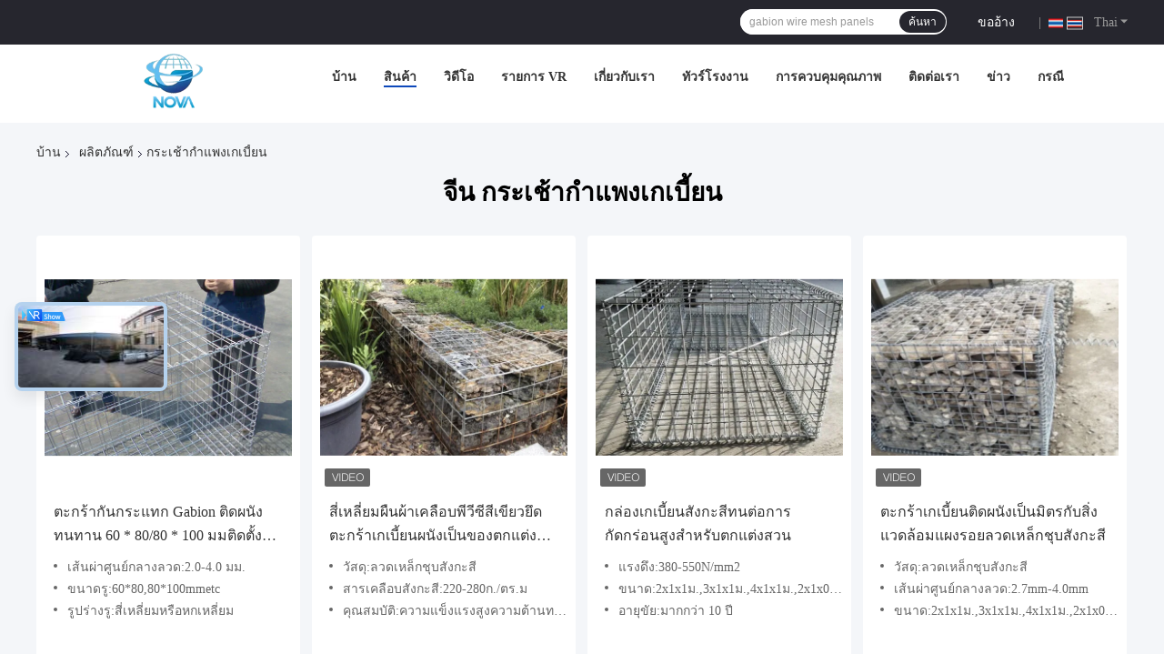

--- FILE ---
content_type: text/html
request_url: https://thai.metalgabions.com/supplier-342760-retaining-wall-gabion-baskets
body_size: 32617
content:

<!DOCTYPE html>
<html lang="th">
<head>
	<meta charset="utf-8">
	<meta http-equiv="X-UA-Compatible" content="IE=edge">
	<meta name="viewport" content="width=device-width, initial-scale=1.0">
    <title>กระเช้ากำแพงเกเบี้ยน โรงงาน, ซื้อคุณภาพดี กระเช้ากำแพงเกเบี้ยน ผลิตภัณฑ์ จากประเทศจีน</title>
	    <meta name="keywords" content="จีน กระเช้ากำแพงเกเบี้ยน, กระเช้ากำแพงเกเบี้ยน โรงงาน, ซื้อ กระเช้ากำแพงเกเบี้ยน, อย่างดี กระเช้ากำแพงเกเบี้ยน" />
            <meta name="description" content="ซื้อราคาต่ำ กระเช้ากำแพงเกเบี้ยน จาก กระเช้ากำแพงเกเบี้ยน โรงงาน, เราให้บริการที่มีคุณภาพดี กระเช้ากำแพงเกเบี้ยน จากประเทศจีน." />
    				<link rel='preload'
					  href=/photo/metalgabions/sitetpl/style/common.css?ver=1748417597 as='style'><link type='text/css' rel='stylesheet'
					  href=/photo/metalgabions/sitetpl/style/common.css?ver=1748417597 media='all'><meta property="og:title" content="กระเช้ากำแพงเกเบี้ยน โรงงาน, ซื้อคุณภาพดี กระเช้ากำแพงเกเบี้ยน ผลิตภัณฑ์ จากประเทศจีน" />
<meta property="og:description" content="ซื้อราคาต่ำ กระเช้ากำแพงเกเบี้ยน จาก กระเช้ากำแพงเกเบี้ยน โรงงาน, เราให้บริการที่มีคุณภาพดี กระเช้ากำแพงเกเบี้ยน จากประเทศจีน." />
<meta property="og:type" content="product" />
<meta property="og:availability" content="instock" />
<meta property="og:site_name" content="Hebei Nova Metal Wire Mesh Products Co., Ltd." />
<meta property="og:url" content="https://thai.metalgabions.com/supplier-342760-retaining-wall-gabion-baskets" />
<meta property="og:image" content="https://thai.metalgabions.com/photo/pt23762803-60x80mm_welded_gabion_basket_2_0_4_0mm_wire_for_retaining_walls.jpg" />
<link rel="canonical" href="https://thai.metalgabions.com/supplier-342760-retaining-wall-gabion-baskets" />
<link rel="alternate" href="https://m.thai.metalgabions.com/supplier-342760-retaining-wall-gabion-baskets" media="only screen and (max-width: 640px)" />
<link rel="stylesheet" type="text/css" href="/js/guidefirstcommon.css" />
<style type="text/css">
/*<![CDATA[*/
.consent__cookie {position: fixed;top: 0;left: 0;width: 100%;height: 0%;z-index: 100000;}.consent__cookie_bg {position: fixed;top: 0;left: 0;width: 100%;height: 100%;background: #000;opacity: .6;display: none }.consent__cookie_rel {position: fixed;bottom:0;left: 0;width: 100%;background: #fff;display: -webkit-box;display: -ms-flexbox;display: flex;flex-wrap: wrap;padding: 24px 80px;-webkit-box-sizing: border-box;box-sizing: border-box;-webkit-box-pack: justify;-ms-flex-pack: justify;justify-content: space-between;-webkit-transition: all ease-in-out .3s;transition: all ease-in-out .3s }.consent__close {position: absolute;top: 20px;right: 20px;cursor: pointer }.consent__close svg {fill: #777 }.consent__close:hover svg {fill: #000 }.consent__cookie_box {flex: 1;word-break: break-word;}.consent__warm {color: #777;font-size: 16px;margin-bottom: 12px;line-height: 19px }.consent__title {color: #333;font-size: 20px;font-weight: 600;margin-bottom: 12px;line-height: 23px }.consent__itxt {color: #333;font-size: 14px;margin-bottom: 12px;display: -webkit-box;display: -ms-flexbox;display: flex;-webkit-box-align: center;-ms-flex-align: center;align-items: center }.consent__itxt i {display: -webkit-inline-box;display: -ms-inline-flexbox;display: inline-flex;width: 28px;height: 28px;border-radius: 50%;background: #e0f9e9;margin-right: 8px;-webkit-box-align: center;-ms-flex-align: center;align-items: center;-webkit-box-pack: center;-ms-flex-pack: center;justify-content: center }.consent__itxt svg {fill: #3ca860 }.consent__txt {color: #a6a6a6;font-size: 14px;margin-bottom: 8px;line-height: 17px }.consent__btns {display: -webkit-box;display: -ms-flexbox;display: flex;-webkit-box-orient: vertical;-webkit-box-direction: normal;-ms-flex-direction: column;flex-direction: column;-webkit-box-pack: center;-ms-flex-pack: center;justify-content: center;flex-shrink: 0;}.consent__btn {width: 280px;height: 40px;line-height: 40px;text-align: center;background: #3ca860;color: #fff;border-radius: 4px;margin: 8px 0;-webkit-box-sizing: border-box;box-sizing: border-box;cursor: pointer;font-size:14px}.consent__btn:hover {background: #00823b }.consent__btn.empty {color: #3ca860;border: 1px solid #3ca860;background: #fff }.consent__btn.empty:hover {background: #3ca860;color: #fff }.open .consent__cookie_bg {display: block }.open .consent__cookie_rel {bottom: 0 }@media (max-width: 760px) {.consent__btns {width: 100%;align-items: center;}.consent__cookie_rel {padding: 20px 24px }}.consent__cookie.open {display: block;}.consent__cookie {display: none;}
/*]]>*/
</style>
<style type="text/css">
/*<![CDATA[*/
@media only screen and (max-width:640px){.contact_now_dialog .content-wrap .desc{background-image:url(/images/cta_images/bg_s.png) !important}}.contact_now_dialog .content-wrap .content-wrap_header .cta-close{background-image:url(/images/cta_images/sprite.png) !important}.contact_now_dialog .content-wrap .desc{background-image:url(/images/cta_images/bg_l.png) !important}.contact_now_dialog .content-wrap .cta-btn i{background-image:url(/images/cta_images/sprite.png) !important}.contact_now_dialog .content-wrap .head-tip img{content:url(/images/cta_images/cta_contact_now.png) !important}.cusim{background-image:url(/images/imicon/im.svg) !important}.cuswa{background-image:url(/images/imicon/wa.png) !important}.cusall{background-image:url(/images/imicon/allchat.svg) !important}
/*]]>*/
</style>
<script type="text/javascript" src="/js/guidefirstcommon.js"></script>
<script type="text/javascript">
/*<![CDATA[*/
window.isvideotpl = 0;window.detailurl = '';
var colorUrl = '';var isShowGuide = 2;var showGuideColor = 0;var im_appid = 10003;var im_msg="Good day, what product are you looking for?";

var cta_cid = 41824;var use_defaulProductInfo = 1;var cta_pid = 0;var test_company = 0;var webim_domain = '';var company_type = 0;var cta_equipment = 'pc'; var setcookie = 'setwebimCookie(0,0,0)'; var whatsapplink = "https://wa.me/8615350592434?text=Hi%2C+Hebei+Nova+Metal+Wire+Mesh+Products+Co.%2C+Ltd.%2C+I%27m+interested+in+your+products."; function insertMeta(){var str = '<meta name="mobile-web-app-capable" content="yes" /><meta name="viewport" content="width=device-width, initial-scale=1.0" />';document.head.insertAdjacentHTML('beforeend',str);} var element = document.querySelector('a.footer_webim_a[href="/webim/webim_tab.html"]');if (element) {element.parentNode.removeChild(element);}

var colorUrl = '';
var aisearch = 0;
var selfUrl = '';
window.playerReportUrl='/vod/view_count/report';
var query_string = ["Products","Show",342760];
var g_tp = '';
var customtplcolor = 99721;
var str_chat = 'สนุกสนาน';
				var str_call_now = 'โทรหาตอนนี้';
var str_chat_now = 'พูดคุยกันเดี๋ยวนี้';
var str_contact1 = 'หา ราคา ที่ ดี ที่สุด';var str_chat_lang='thai';var str_contact2 = 'รับราคา';var str_contact2 = 'ราคาที่ดีที่สุด';var str_contact = 'ติดต่อ';
window.predomainsub = "";
/*]]>*/
</script>
</head>
<body>
<img src="/logo.gif" style="display:none" alt="logo"/>
<a style="display: none!important;" title="Hebei Nova Metal Wire Mesh Products Co., Ltd." class="float-inquiry" href="/contactnow.html" onclick='setinquiryCookie("{\"showproduct\":0,\"pid\":0,\"name\":\"\",\"source_url\":\"\",\"picurl\":\"\",\"propertyDetail\":[],\"username\":\"Ms. Anna\",\"viewTime\":\"\\u0e40\\u0e02\\u0e49\\u0e32\\u0e2a\\u0e39\\u0e48\\u0e23\\u0e30\\u0e1a\\u0e1a\\u0e25\\u0e48\\u0e32\\u0e2a\\u0e38\\u0e14 : 6 \\u0e0a\\u0e31\\u0e48\\u0e27\\u0e42\\u0e21\\u0e07 44 \\u0e19\\u0e32\\u0e17\\u0e35 \\u0e21\\u0e32\\u0e41\\u0e25\\u0e49\\u0e27\",\"subject\":\"\\u0e01\\u0e23\\u0e38\\u0e13\\u0e32\\u0e1e\\u0e39\\u0e14\\u0e40\\u0e23\\u0e32\",\"countrycode\":\"\"}");'></a>
<!-- Event snippet for metalgabions-独立站-41824-转化 conversion page
In your html page, add the snippet and call gtag_report_conversion when someone clicks on the chosen link or button. -->
<script>
function gtag_report_conversion(url) {
  var callback = function () {
    if (typeof(url) != 'undefined') {
      window.location = url;
    }
  };
  gtag('event', 'conversion', {
      'send_to': 'AW-11479320552/ZVApCJKL5IoZEOiP4uEq',
      'event_callback': callback
  });
  return false;
}
</script>
<script>
var originProductInfo = '';
var originProductInfo = {"showproduct":1,"pid":"11727820","name":"\u0e15\u0e30\u0e01\u0e23\u0e49\u0e32\u0e01\u0e31\u0e19\u0e01\u0e23\u0e30\u0e41\u0e17\u0e01 Gabion \u0e15\u0e34\u0e14\u0e1c\u0e19\u0e31\u0e07\u0e17\u0e19\u0e17\u0e32\u0e19 60 * 80\/80 * 100 \u0e21\u0e21\u0e15\u0e34\u0e14\u0e15\u0e31\u0e49\u0e07\u0e07\u0e48\u0e32\u0e22","source_url":"\/sale-11727820-60x80mm-welded-gabion-basket-2-0-4-0mm-wire-for-retaining-walls.html","picurl":"\/photo\/pd23762803-60x80mm_welded_gabion_basket_2_0_4_0mm_wire_for_retaining_walls.jpg","propertyDetail":[["\u0e40\u0e2a\u0e49\u0e19\u0e1c\u0e48\u0e32\u0e28\u0e39\u0e19\u0e22\u0e4c\u0e01\u0e25\u0e32\u0e07\u0e25\u0e27\u0e14","2.0-4.0 \u0e21\u0e21."],["\u0e02\u0e19\u0e32\u0e14\u0e23\u0e39","60*80,80*100mmetc"],["\u0e23\u0e39\u0e1b\u0e23\u0e48\u0e32\u0e07\u0e23\u0e39","\u0e2a\u0e35\u0e48\u0e40\u0e2b\u0e25\u0e35\u0e48\u0e22\u0e21\u0e2b\u0e23\u0e37\u0e2d\u0e2b\u0e01\u0e40\u0e2b\u0e25\u0e35\u0e48\u0e22\u0e21"],["\u0e02\u0e49\u0e2d\u0e14\u0e35","\u0e15\u0e34\u0e14\u0e15\u0e31\u0e49\u0e07\u0e07\u0e48\u0e32\u0e22"]],"company_name":null,"picurl_c":"\/photo\/pc23762803-60x80mm_welded_gabion_basket_2_0_4_0mm_wire_for_retaining_walls.jpg","price":"1-50US$\/m2","username":"Molly","viewTime":"\u0e40\u0e02\u0e49\u0e32\u0e2a\u0e39\u0e48\u0e23\u0e30\u0e1a\u0e1a\u0e25\u0e48\u0e32\u0e2a\u0e38\u0e14 : 1 \u0e0a\u0e31\u0e48\u0e27\u0e42\u0e21\u0e07 44 \u0e19\u0e32\u0e17\u0e35 \u0e21\u0e32\u0e41\u0e25\u0e49\u0e27","subject":"","countrycode":""};
var save_url = "/contactsave.html";
var update_url = "/updateinquiry.html";
var productInfo = {};
var defaulProductInfo = {};
var myDate = new Date();
var curDate = myDate.getFullYear()+'-'+(parseInt(myDate.getMonth())+1)+'-'+myDate.getDate();
var message = '';
var default_pop = 1;
var leaveMessageDialog = document.getElementsByClassName('leave-message-dialog')[0]; // 获取弹层
var _$$ = function (dom) {
    return document.querySelectorAll(dom);
};
resInfo = originProductInfo;
resInfo['name'] = resInfo['name'] || '';
defaulProductInfo.pid = resInfo['pid'];
defaulProductInfo.productName = resInfo['name'] ?? '';
defaulProductInfo.productInfo = resInfo['propertyDetail'];
defaulProductInfo.productImg = resInfo['picurl_c'];
defaulProductInfo.subject = resInfo['subject'] ?? '';
defaulProductInfo.productImgAlt = resInfo['name'] ?? '';
var inquirypopup_tmp = 1;
var message = 'ที่รัก,'+'\r\n'+"ฉันสนใจ"+' '+trim(resInfo['name'])+", คุณช่วยส่งรายละเอียดเพิ่มเติมเช่นประเภทขนาด MOQ วัสดุ ฯลฯ"+'\r\n'+"ขอบคุณ!"+'\r\n'+"";
var message_1 = 'ที่รัก,'+'\r\n'+"ฉันสนใจ"+' '+trim(resInfo['name'])+", คุณช่วยส่งรายละเอียดเพิ่มเติมเช่นประเภทขนาด MOQ วัสดุ ฯลฯ"+'\r\n'+"ขอบคุณ!"+'\r\n'+"";
var message_2 = 'สวัสดี,'+'\r\n'+"ฉันกำลังมองหา"+' '+trim(resInfo['name'])+", กรุณาส่งราคาสเปคและรูปภาพให้ฉัน"+'\r\n'+"คำตอบที่รวดเร็วของคุณจะได้รับการชื่นชมอย่างมาก"+'\r\n'+"อย่าลังเลที่จะติดต่อฉันสำหรับข้อมูลเพิ่มเติม"+'\r\n'+"ขอบคุณมาก.";
var message_3 = 'สวัสดี,'+'\r\n'+trim(resInfo['name'])+' '+"ตรงตามความคาดหวังของฉัน"+'\r\n'+"โปรดให้ราคาที่ดีที่สุดและข้อมูลผลิตภัณฑ์อื่น ๆ แก่ฉัน"+'\r\n'+"อย่าลังเลที่จะติดต่อฉันทางอีเมลของฉัน"+'\r\n'+"ขอบคุณมาก.";

var message_4 = 'ที่รัก,'+'\r\n'+"ราคา FOB สำหรับไฟล์"+' '+trim(resInfo['name'])+'?'+'\r\n'+"ชื่อพอร์ตใดที่ใกล้ที่สุด"+'\r\n'+"โปรดตอบกลับฉันโดยเร็วที่สุดการแบ่งปันข้อมูลเพิ่มเติมจะดีกว่า"+'\r\n'+"ความนับถือ!";
var message_5 = 'สวัสดี,'+'\r\n'+"ฉันสนใจไฟล์"+' '+trim(resInfo['name'])+'.'+'\r\n'+"กรุณาส่งรายละเอียดผลิตภัณฑ์ของคุณมาให้ฉัน"+'\r\n'+"รอการตอบกลับอย่างรวดเร็วของคุณ"+'\r\n'+"อย่าลังเลที่จะติดต่อฉันทางไปรษณีย์"+'\r\n'+"ความนับถือ!";

var message_6 = 'ที่รัก,'+'\r\n'+"โปรดให้ข้อมูลเกี่ยวกับไฟล์"+' '+trim(resInfo['name'])+", เช่นประเภทขนาดวัสดุและราคาที่ดีที่สุด"+'\r\n'+"รอการตอบกลับอย่างรวดเร็วของคุณ"+'\r\n'+"ขอขอบคุณ!";
var message_7 = 'ที่รัก,'+'\r\n'+"คุณสามารถจัดหา"+' '+trim(resInfo['name'])+" "+'\r\n'+"อันดับแรกเราต้องการรายการราคาและรายละเอียดผลิตภัณฑ์บางอย่าง"+'\r\n'+"ฉันหวังว่าจะได้รับคำตอบโดยเร็วและหวังว่าจะได้รับความร่วมมือ"+'\r\n'+"ขอบคุณมาก.";
var message_8 = 'สวัสดี'+'\r\n'+"ฉันกำลังมองหา"+' '+trim(resInfo['name'])+", โปรดให้ข้อมูลผลิตภัณฑ์โดยละเอียดเพิ่มเติม"+'\r\n'+"ฉันหวังว่าจะได้รับคำตอบจากคุณ"+'\r\n'+"ขอขอบคุณ!";
var message_9 = 'สวัสดี,'+'\r\n'+"ของคุณ"+' '+trim(resInfo['name'])+" ตรงตามความต้องการของฉันเป็นอย่างดี"+'\r\n'+"กรุณาส่งราคาสเปคและรุ่นที่คล้ายกันมาให้ฉัน"+'\r\n'+"อย่าลังเลที่จะแชทกับฉัน"+'\r\n'+"ขอบคุณ!";
var message_10 = 'ที่รัก,'+'\r\n'+"ฉันต้องการทราบข้อมูลเพิ่มเติมเกี่ยวกับรายละเอียดและใบเสนอราคาของ"+' '+trim(resInfo['name'])+'.'+'\r\n'+"สามารถติดต่อฉันได้ทุกเวลา."+'\r\n'+"ความนับถือ!";

var r = getRandom(1,10);

defaulProductInfo.message = eval("message_"+r);
    defaulProductInfo.message = eval("message_"+r);
        var mytAjax = {

    post: function(url, data, fn) {
        var xhr = new XMLHttpRequest();
        xhr.open("POST", url, true);
        xhr.setRequestHeader("Content-Type", "application/x-www-form-urlencoded;charset=UTF-8");
        xhr.setRequestHeader("X-Requested-With", "XMLHttpRequest");
        xhr.setRequestHeader('Content-Type','text/plain;charset=UTF-8');
        xhr.onreadystatechange = function() {
            if(xhr.readyState == 4 && (xhr.status == 200 || xhr.status == 304)) {
                fn.call(this, xhr.responseText);
            }
        };
        xhr.send(data);
    },

    postform: function(url, data, fn) {
        var xhr = new XMLHttpRequest();
        xhr.open("POST", url, true);
        xhr.setRequestHeader("X-Requested-With", "XMLHttpRequest");
        xhr.onreadystatechange = function() {
            if(xhr.readyState == 4 && (xhr.status == 200 || xhr.status == 304)) {
                fn.call(this, xhr.responseText);
            }
        };
        xhr.send(data);
    }
};
/*window.onload = function(){
    leaveMessageDialog = document.getElementsByClassName('leave-message-dialog')[0];
    if (window.localStorage.recordDialogStatus=='undefined' || (window.localStorage.recordDialogStatus!='undefined' && window.localStorage.recordDialogStatus != curDate)) {
        setTimeout(function(){
            if(parseInt(inquirypopup_tmp%10) == 1){
                creatDialog(defaulProductInfo, 1);
            }
        }, 6000);
    }
};*/
function trim(str)
{
    str = str.replace(/(^\s*)/g,"");
    return str.replace(/(\s*$)/g,"");
};
function getRandom(m,n){
    var num = Math.floor(Math.random()*(m - n) + n);
    return num;
};
function strBtn(param) {

    var starattextarea = document.getElementById("textareamessage").value.length;
    var email = document.getElementById("startEmail").value;

    var default_tip = document.querySelectorAll(".watermark_container").length;
    if (20 < starattextarea && starattextarea < 3000) {
        if(default_tip>0){
            document.getElementById("textareamessage1").parentNode.parentNode.nextElementSibling.style.display = "none";
        }else{
            document.getElementById("textareamessage1").parentNode.nextElementSibling.style.display = "none";
        }

    } else {
        if(default_tip>0){
            document.getElementById("textareamessage1").parentNode.parentNode.nextElementSibling.style.display = "block";
        }else{
            document.getElementById("textareamessage1").parentNode.nextElementSibling.style.display = "block";
        }

        return;
    }

    // var re = /^([a-zA-Z0-9_-])+@([a-zA-Z0-9_-])+\.([a-zA-Z0-9_-])+/i;/*邮箱不区分大小写*/
    var re = /^[a-zA-Z0-9][\w-]*(\.?[\w-]+)*@[a-zA-Z0-9-]+(\.[a-zA-Z0-9]+)+$/i;
    if (!re.test(email)) {
        document.getElementById("startEmail").nextElementSibling.style.display = "block";
        return;
    } else {
        document.getElementById("startEmail").nextElementSibling.style.display = "none";
    }

    var subject = document.getElementById("pop_subject").value;
    var pid = document.getElementById("pop_pid").value;
    var message = document.getElementById("textareamessage").value;
    var sender_email = document.getElementById("startEmail").value;
    var tel = '';
    if (document.getElementById("tel0") != undefined && document.getElementById("tel0") != '')
        tel = document.getElementById("tel0").value;
    var form_serialize = '&tel='+tel;

    form_serialize = form_serialize.replace(/\+/g, "%2B");
    mytAjax.post(save_url,"pid="+pid+"&subject="+subject+"&email="+sender_email+"&message="+(message)+form_serialize,function(res){
        var mes = JSON.parse(res);
        if(mes.status == 200){
            var iid = mes.iid;
            document.getElementById("pop_iid").value = iid;
            document.getElementById("pop_uuid").value = mes.uuid;

            if(typeof gtag_report_conversion === "function"){
                gtag_report_conversion();//执行统计js代码
            }
            if(typeof fbq === "function"){
                fbq('track','Purchase');//执行统计js代码
            }
        }
    });
    for (var index = 0; index < document.querySelectorAll(".dialog-content-pql").length; index++) {
        document.querySelectorAll(".dialog-content-pql")[index].style.display = "none";
    };
    $('#idphonepql').val(tel);
    document.getElementById("dialog-content-pql-id").style.display = "block";
    ;
};
function twoBtnOk(param) {

    var selectgender = document.getElementById("Mr").innerHTML;
    var iid = document.getElementById("pop_iid").value;
    var sendername = document.getElementById("idnamepql").value;
    var senderphone = document.getElementById("idphonepql").value;
    var sendercname = document.getElementById("idcompanypql").value;
    var uuid = document.getElementById("pop_uuid").value;
    var gender = 2;
    if(selectgender == 'Mr.') gender = 0;
    if(selectgender == 'Mrs.') gender = 1;
    var pid = document.getElementById("pop_pid").value;
    var form_serialize = '';

        form_serialize = form_serialize.replace(/\+/g, "%2B");

    mytAjax.post(update_url,"iid="+iid+"&gender="+gender+"&uuid="+uuid+"&name="+(sendername)+"&tel="+(senderphone)+"&company="+(sendercname)+form_serialize,function(res){});

    for (var index = 0; index < document.querySelectorAll(".dialog-content-pql").length; index++) {
        document.querySelectorAll(".dialog-content-pql")[index].style.display = "none";
    };
    document.getElementById("dialog-content-pql-ok").style.display = "block";

};
function toCheckMust(name) {
    $('#'+name+'error').hide();
}
function handClidk(param) {
    var starattextarea = document.getElementById("textareamessage1").value.length;
    var email = document.getElementById("startEmail1").value;
    var default_tip = document.querySelectorAll(".watermark_container").length;
    if (20 < starattextarea && starattextarea < 3000) {
        if(default_tip>0){
            document.getElementById("textareamessage1").parentNode.parentNode.nextElementSibling.style.display = "none";
        }else{
            document.getElementById("textareamessage1").parentNode.nextElementSibling.style.display = "none";
        }

    } else {
        if(default_tip>0){
            document.getElementById("textareamessage1").parentNode.parentNode.nextElementSibling.style.display = "block";
        }else{
            document.getElementById("textareamessage1").parentNode.nextElementSibling.style.display = "block";
        }

        return;
    }

    // var re = /^([a-zA-Z0-9_-])+@([a-zA-Z0-9_-])+\.([a-zA-Z0-9_-])+/i;
    var re = /^[a-zA-Z0-9][\w-]*(\.?[\w-]+)*@[a-zA-Z0-9-]+(\.[a-zA-Z0-9]+)+$/i;
    if (!re.test(email)) {
        document.getElementById("startEmail1").nextElementSibling.style.display = "block";
        return;
    } else {
        document.getElementById("startEmail1").nextElementSibling.style.display = "none";
    }

    var subject = document.getElementById("pop_subject").value;
    var pid = document.getElementById("pop_pid").value;
    var message = document.getElementById("textareamessage1").value;
    var sender_email = document.getElementById("startEmail1").value;
    var form_serialize = tel = '';
    if (document.getElementById("tel1") != undefined && document.getElementById("tel1") != '')
        tel = document.getElementById("tel1").value;
        mytAjax.post(save_url,"email="+sender_email+"&tel="+tel+"&pid="+pid+"&message="+message+"&subject="+subject+form_serialize,function(res){

        var mes = JSON.parse(res);
        if(mes.status == 200){
            var iid = mes.iid;
            document.getElementById("pop_iid").value = iid;
            document.getElementById("pop_uuid").value = mes.uuid;
            if(typeof gtag_report_conversion === "function"){
                gtag_report_conversion();//执行统计js代码
            }
        }

    });
    for (var index = 0; index < document.querySelectorAll(".dialog-content-pql").length; index++) {
        document.querySelectorAll(".dialog-content-pql")[index].style.display = "none";
    };
    $('#idphonepql').val(tel);
    document.getElementById("dialog-content-pql-id").style.display = "block";

};
window.addEventListener('load', function () {
    $('.checkbox-wrap label').each(function(){
        if($(this).find('input').prop('checked')){
            $(this).addClass('on')
        }else {
            $(this).removeClass('on')
        }
    })
    $(document).on('click', '.checkbox-wrap label' , function(ev){
        if (ev.target.tagName.toUpperCase() != 'INPUT') {
            $(this).toggleClass('on')
        }
    })
})

function hand_video(pdata) {
    data = JSON.parse(pdata);
    productInfo.productName = data.productName;
    productInfo.productInfo = data.productInfo;
    productInfo.productImg = data.productImg;
    productInfo.subject = data.subject;

    var message = 'ที่รัก,'+'\r\n'+"ฉันสนใจ"+' '+trim(data.productName)+", คุณช่วยส่งรายละเอียดเพิ่มเติมเช่นประเภทขนาดปริมาณวัสดุ ฯลฯ ให้ฉันได้ไหม"+'\r\n'+"ขอบคุณ!"+'\r\n'+"";

    var message = 'ที่รัก,'+'\r\n'+"ฉันสนใจ"+' '+trim(data.productName)+", คุณช่วยส่งรายละเอียดเพิ่มเติมเช่นประเภทขนาด MOQ วัสดุ ฯลฯ"+'\r\n'+"ขอบคุณ!"+'\r\n'+"";
    var message_1 = 'ที่รัก,'+'\r\n'+"ฉันสนใจ"+' '+trim(data.productName)+", คุณช่วยส่งรายละเอียดเพิ่มเติมเช่นประเภทขนาด MOQ วัสดุ ฯลฯ"+'\r\n'+"ขอบคุณ!"+'\r\n'+"";
    var message_2 = 'สวัสดี,'+'\r\n'+"ฉันกำลังมองหา"+' '+trim(data.productName)+", กรุณาส่งราคาสเปคและรูปภาพให้ฉัน"+'\r\n'+"คำตอบที่รวดเร็วของคุณจะได้รับการชื่นชมอย่างมาก"+'\r\n'+"อย่าลังเลที่จะติดต่อฉันสำหรับข้อมูลเพิ่มเติม"+'\r\n'+"ขอบคุณมาก.";
    var message_3 = 'สวัสดี,'+'\r\n'+trim(data.productName)+' '+"ตรงตามความคาดหวังของฉัน"+'\r\n'+"โปรดให้ราคาที่ดีที่สุดและข้อมูลผลิตภัณฑ์อื่น ๆ แก่ฉัน"+'\r\n'+"อย่าลังเลที่จะติดต่อฉันทางอีเมลของฉัน"+'\r\n'+"ขอบคุณมาก.";

    var message_4 = 'ที่รัก,'+'\r\n'+"ราคา FOB สำหรับไฟล์"+' '+trim(data.productName)+'?'+'\r\n'+"ชื่อพอร์ตใดที่ใกล้ที่สุด"+'\r\n'+"โปรดตอบกลับฉันโดยเร็วที่สุดการแบ่งปันข้อมูลเพิ่มเติมจะดีกว่า"+'\r\n'+"ความนับถือ!";
    var message_5 = 'สวัสดี,'+'\r\n'+"ฉันสนใจไฟล์"+' '+trim(data.productName)+'.'+'\r\n'+"กรุณาส่งรายละเอียดผลิตภัณฑ์ของคุณมาให้ฉัน"+'\r\n'+"รอการตอบกลับอย่างรวดเร็วของคุณ"+'\r\n'+"อย่าลังเลที่จะติดต่อฉันทางไปรษณีย์"+'\r\n'+"ความนับถือ!";

    var message_6 = 'ที่รัก,'+'\r\n'+"โปรดให้ข้อมูลเกี่ยวกับไฟล์"+' '+trim(data.productName)+", เช่นประเภทขนาดวัสดุและราคาที่ดีที่สุด"+'\r\n'+"รอการตอบกลับอย่างรวดเร็วของคุณ"+'\r\n'+"ขอขอบคุณ!";
    var message_7 = 'ที่รัก,'+'\r\n'+"คุณสามารถจัดหา"+' '+trim(data.productName)+" "+'\r\n'+"อันดับแรกเราต้องการรายการราคาและรายละเอียดผลิตภัณฑ์บางอย่าง"+'\r\n'+"ฉันหวังว่าจะได้รับคำตอบโดยเร็วและหวังว่าจะได้รับความร่วมมือ"+'\r\n'+"ขอบคุณมาก.";
    var message_8 = 'สวัสดี'+'\r\n'+"ฉันกำลังมองหา"+' '+trim(data.productName)+", โปรดให้ข้อมูลผลิตภัณฑ์โดยละเอียดเพิ่มเติม"+'\r\n'+"ฉันหวังว่าจะได้รับคำตอบจากคุณ"+'\r\n'+"ขอขอบคุณ!";
    var message_9 = 'สวัสดี,'+'\r\n'+"ของคุณ"+' '+trim(data.productName)+" ตรงตามความต้องการของฉันเป็นอย่างดี"+'\r\n'+"กรุณาส่งราคาสเปคและรุ่นที่คล้ายกันมาให้ฉัน"+'\r\n'+"อย่าลังเลที่จะแชทกับฉัน"+'\r\n'+"ขอบคุณ!";
    var message_10 = 'ที่รัก,'+'\r\n'+"ฉันต้องการทราบข้อมูลเพิ่มเติมเกี่ยวกับรายละเอียดและใบเสนอราคาของ"+' '+trim(data.productName)+'.'+'\r\n'+"สามารถติดต่อฉันได้ทุกเวลา."+'\r\n'+"ความนับถือ!";

    var r = getRandom(1,10);

    productInfo.message = eval("message_"+r);
            if(parseInt(inquirypopup_tmp/10) == 1){
        productInfo.message = "";
    }
    productInfo.pid = data.pid;
    creatDialog(productInfo, 2);
};

function handDialog(pdata) {
    data = JSON.parse(pdata);
    productInfo.productName = data.productName;
    productInfo.productInfo = data.productInfo;
    productInfo.productImg = data.productImg;
    productInfo.subject = data.subject;

    var message = 'ที่รัก,'+'\r\n'+"ฉันสนใจ"+' '+trim(data.productName)+", คุณช่วยส่งรายละเอียดเพิ่มเติมเช่นประเภทขนาดปริมาณวัสดุ ฯลฯ ให้ฉันได้ไหม"+'\r\n'+"ขอบคุณ!"+'\r\n'+"";

    var message = 'ที่รัก,'+'\r\n'+"ฉันสนใจ"+' '+trim(data.productName)+", คุณช่วยส่งรายละเอียดเพิ่มเติมเช่นประเภทขนาด MOQ วัสดุ ฯลฯ"+'\r\n'+"ขอบคุณ!"+'\r\n'+"";
    var message_1 = 'ที่รัก,'+'\r\n'+"ฉันสนใจ"+' '+trim(data.productName)+", คุณช่วยส่งรายละเอียดเพิ่มเติมเช่นประเภทขนาด MOQ วัสดุ ฯลฯ"+'\r\n'+"ขอบคุณ!"+'\r\n'+"";
    var message_2 = 'สวัสดี,'+'\r\n'+"ฉันกำลังมองหา"+' '+trim(data.productName)+", กรุณาส่งราคาสเปคและรูปภาพให้ฉัน"+'\r\n'+"คำตอบที่รวดเร็วของคุณจะได้รับการชื่นชมอย่างมาก"+'\r\n'+"อย่าลังเลที่จะติดต่อฉันสำหรับข้อมูลเพิ่มเติม"+'\r\n'+"ขอบคุณมาก.";
    var message_3 = 'สวัสดี,'+'\r\n'+trim(data.productName)+' '+"ตรงตามความคาดหวังของฉัน"+'\r\n'+"โปรดให้ราคาที่ดีที่สุดและข้อมูลผลิตภัณฑ์อื่น ๆ แก่ฉัน"+'\r\n'+"อย่าลังเลที่จะติดต่อฉันทางอีเมลของฉัน"+'\r\n'+"ขอบคุณมาก.";

    var message_4 = 'ที่รัก,'+'\r\n'+"ราคา FOB สำหรับไฟล์"+' '+trim(data.productName)+'?'+'\r\n'+"ชื่อพอร์ตใดที่ใกล้ที่สุด"+'\r\n'+"โปรดตอบกลับฉันโดยเร็วที่สุดการแบ่งปันข้อมูลเพิ่มเติมจะดีกว่า"+'\r\n'+"ความนับถือ!";
    var message_5 = 'สวัสดี,'+'\r\n'+"ฉันสนใจไฟล์"+' '+trim(data.productName)+'.'+'\r\n'+"กรุณาส่งรายละเอียดผลิตภัณฑ์ของคุณมาให้ฉัน"+'\r\n'+"รอการตอบกลับอย่างรวดเร็วของคุณ"+'\r\n'+"อย่าลังเลที่จะติดต่อฉันทางไปรษณีย์"+'\r\n'+"ความนับถือ!";

    var message_6 = 'ที่รัก,'+'\r\n'+"โปรดให้ข้อมูลเกี่ยวกับไฟล์"+' '+trim(data.productName)+", เช่นประเภทขนาดวัสดุและราคาที่ดีที่สุด"+'\r\n'+"รอการตอบกลับอย่างรวดเร็วของคุณ"+'\r\n'+"ขอขอบคุณ!";
    var message_7 = 'ที่รัก,'+'\r\n'+"คุณสามารถจัดหา"+' '+trim(data.productName)+" "+'\r\n'+"อันดับแรกเราต้องการรายการราคาและรายละเอียดผลิตภัณฑ์บางอย่าง"+'\r\n'+"ฉันหวังว่าจะได้รับคำตอบโดยเร็วและหวังว่าจะได้รับความร่วมมือ"+'\r\n'+"ขอบคุณมาก.";
    var message_8 = 'สวัสดี'+'\r\n'+"ฉันกำลังมองหา"+' '+trim(data.productName)+", โปรดให้ข้อมูลผลิตภัณฑ์โดยละเอียดเพิ่มเติม"+'\r\n'+"ฉันหวังว่าจะได้รับคำตอบจากคุณ"+'\r\n'+"ขอขอบคุณ!";
    var message_9 = 'สวัสดี,'+'\r\n'+"ของคุณ"+' '+trim(data.productName)+" ตรงตามความต้องการของฉันเป็นอย่างดี"+'\r\n'+"กรุณาส่งราคาสเปคและรุ่นที่คล้ายกันมาให้ฉัน"+'\r\n'+"อย่าลังเลที่จะแชทกับฉัน"+'\r\n'+"ขอบคุณ!";
    var message_10 = 'ที่รัก,'+'\r\n'+"ฉันต้องการทราบข้อมูลเพิ่มเติมเกี่ยวกับรายละเอียดและใบเสนอราคาของ"+' '+trim(data.productName)+'.'+'\r\n'+"สามารถติดต่อฉันได้ทุกเวลา."+'\r\n'+"ความนับถือ!";

    var r = getRandom(1,10);
    productInfo.message = eval("message_"+r);
            if(parseInt(inquirypopup_tmp/10) == 1){
        productInfo.message = "";
    }
    productInfo.pid = data.pid;
    creatDialog(productInfo, 2);
};

function closepql(param) {

    leaveMessageDialog.style.display = 'none';
};

function closepql2(param) {

    for (var index = 0; index < document.querySelectorAll(".dialog-content-pql").length; index++) {
        document.querySelectorAll(".dialog-content-pql")[index].style.display = "none";
    };
    document.getElementById("dialog-content-pql-ok").style.display = "block";
};

function decodeHtmlEntities(str) {
    var tempElement = document.createElement('div');
    tempElement.innerHTML = str;
    return tempElement.textContent || tempElement.innerText || '';
}

function initProduct(productInfo,type){

    productInfo.productName = decodeHtmlEntities(productInfo.productName);
    productInfo.message = decodeHtmlEntities(productInfo.message);

    leaveMessageDialog = document.getElementsByClassName('leave-message-dialog')[0];
    leaveMessageDialog.style.display = "block";
    if(type == 3){
        var popinquiryemail = document.getElementById("popinquiryemail").value;
        _$$("#startEmail1")[0].value = popinquiryemail;
    }else{
        _$$("#startEmail1")[0].value = "";
    }
    _$$("#startEmail")[0].value = "";
    _$$("#idnamepql")[0].value = "";
    _$$("#idphonepql")[0].value = "";
    _$$("#idcompanypql")[0].value = "";

    _$$("#pop_pid")[0].value = productInfo.pid;
    _$$("#pop_subject")[0].value = productInfo.subject;
    
    if(parseInt(inquirypopup_tmp/10) == 1){
        productInfo.message = "";
    }

    _$$("#textareamessage1")[0].value = productInfo.message;
    _$$("#textareamessage")[0].value = productInfo.message;

    _$$("#dialog-content-pql-id .titlep")[0].innerHTML = productInfo.productName;
    _$$("#dialog-content-pql-id img")[0].setAttribute("src", productInfo.productImg);
    _$$("#dialog-content-pql-id img")[0].setAttribute("alt", productInfo.productImgAlt);

    _$$("#dialog-content-pql-id-hand img")[0].setAttribute("src", productInfo.productImg);
    _$$("#dialog-content-pql-id-hand img")[0].setAttribute("alt", productInfo.productImgAlt);
    _$$("#dialog-content-pql-id-hand .titlep")[0].innerHTML = productInfo.productName;

    if (productInfo.productInfo.length > 0) {
        var ul2, ul;
        ul = document.createElement("ul");
        for (var index = 0; index < productInfo.productInfo.length; index++) {
            var el = productInfo.productInfo[index];
            var li = document.createElement("li");
            var span1 = document.createElement("span");
            span1.innerHTML = el[0] + ":";
            var span2 = document.createElement("span");
            span2.innerHTML = el[1];
            li.appendChild(span1);
            li.appendChild(span2);
            ul.appendChild(li);

        }
        ul2 = ul.cloneNode(true);
        if (type === 1) {
            _$$("#dialog-content-pql-id .left")[0].replaceChild(ul, _$$("#dialog-content-pql-id .left ul")[0]);
        } else {
            _$$("#dialog-content-pql-id-hand .left")[0].replaceChild(ul2, _$$("#dialog-content-pql-id-hand .left ul")[0]);
            _$$("#dialog-content-pql-id .left")[0].replaceChild(ul, _$$("#dialog-content-pql-id .left ul")[0]);
        }
    };
    for (var index = 0; index < _$$("#dialog-content-pql-id .right ul li").length; index++) {
        _$$("#dialog-content-pql-id .right ul li")[index].addEventListener("click", function (params) {
            _$$("#dialog-content-pql-id .right #Mr")[0].innerHTML = this.innerHTML
        }, false)

    };

};
function closeInquiryCreateDialog() {
    document.getElementById("xuanpan_dialog_box_pql").style.display = "none";
};
function showInquiryCreateDialog() {
    document.getElementById("xuanpan_dialog_box_pql").style.display = "block";
};
function submitPopInquiry(){
    var message = document.getElementById("inquiry_message").value;
    var email = document.getElementById("inquiry_email").value;
    var subject = defaulProductInfo.subject;
    var pid = defaulProductInfo.pid;
    if (email === undefined) {
        showInquiryCreateDialog();
        document.getElementById("inquiry_email").style.border = "1px solid red";
        return false;
    };
    if (message === undefined) {
        showInquiryCreateDialog();
        document.getElementById("inquiry_message").style.border = "1px solid red";
        return false;
    };
    if (email.search(/^\w+((-\w+)|(\.\w+))*\@[A-Za-z0-9]+((\.|-)[A-Za-z0-9]+)*\.[A-Za-z0-9]+$/) == -1) {
        document.getElementById("inquiry_email").style.border= "1px solid red";
        showInquiryCreateDialog();
        return false;
    } else {
        document.getElementById("inquiry_email").style.border= "";
    };
    if (message.length < 20 || message.length >3000) {
        showInquiryCreateDialog();
        document.getElementById("inquiry_message").style.border = "1px solid red";
        return false;
    } else {
        document.getElementById("inquiry_message").style.border = "";
    };
    var tel = '';
    if (document.getElementById("tel") != undefined && document.getElementById("tel") != '')
        tel = document.getElementById("tel").value;

    mytAjax.post(save_url,"pid="+pid+"&subject="+subject+"&email="+email+"&message="+(message)+'&tel='+tel,function(res){
        var mes = JSON.parse(res);
        if(mes.status == 200){
            var iid = mes.iid;
            document.getElementById("pop_iid").value = iid;
            document.getElementById("pop_uuid").value = mes.uuid;

        }
    });
    initProduct(defaulProductInfo);
    for (var index = 0; index < document.querySelectorAll(".dialog-content-pql").length; index++) {
        document.querySelectorAll(".dialog-content-pql")[index].style.display = "none";
    };
    $('#idphonepql').val(tel);
    document.getElementById("dialog-content-pql-id").style.display = "block";

};

//带附件上传
function submitPopInquiryfile(email_id,message_id,check_sort,name_id,phone_id,company_id,attachments){

    if(typeof(check_sort) == 'undefined'){
        check_sort = 0;
    }
    var message = document.getElementById(message_id).value;
    var email = document.getElementById(email_id).value;
    var attachments = document.getElementById(attachments).value;
    if(typeof(name_id) !== 'undefined' && name_id != ""){
        var name  = document.getElementById(name_id).value;
    }
    if(typeof(phone_id) !== 'undefined' && phone_id != ""){
        var phone = document.getElementById(phone_id).value;
    }
    if(typeof(company_id) !== 'undefined' && company_id != ""){
        var company = document.getElementById(company_id).value;
    }
    var subject = defaulProductInfo.subject;
    var pid = defaulProductInfo.pid;

    if(check_sort == 0){
        if (email === undefined) {
            showInquiryCreateDialog();
            document.getElementById(email_id).style.border = "1px solid red";
            return false;
        };
        if (message === undefined) {
            showInquiryCreateDialog();
            document.getElementById(message_id).style.border = "1px solid red";
            return false;
        };

        if (email.search(/^\w+((-\w+)|(\.\w+))*\@[A-Za-z0-9]+((\.|-)[A-Za-z0-9]+)*\.[A-Za-z0-9]+$/) == -1) {
            document.getElementById(email_id).style.border= "1px solid red";
            showInquiryCreateDialog();
            return false;
        } else {
            document.getElementById(email_id).style.border= "";
        };
        if (message.length < 20 || message.length >3000) {
            showInquiryCreateDialog();
            document.getElementById(message_id).style.border = "1px solid red";
            return false;
        } else {
            document.getElementById(message_id).style.border = "";
        };
    }else{

        if (message === undefined) {
            showInquiryCreateDialog();
            document.getElementById(message_id).style.border = "1px solid red";
            return false;
        };

        if (email === undefined) {
            showInquiryCreateDialog();
            document.getElementById(email_id).style.border = "1px solid red";
            return false;
        };

        if (message.length < 20 || message.length >3000) {
            showInquiryCreateDialog();
            document.getElementById(message_id).style.border = "1px solid red";
            return false;
        } else {
            document.getElementById(message_id).style.border = "";
        };

        if (email.search(/^\w+((-\w+)|(\.\w+))*\@[A-Za-z0-9]+((\.|-)[A-Za-z0-9]+)*\.[A-Za-z0-9]+$/) == -1) {
            document.getElementById(email_id).style.border= "1px solid red";
            showInquiryCreateDialog();
            return false;
        } else {
            document.getElementById(email_id).style.border= "";
        };

    };

    mytAjax.post(save_url,"pid="+pid+"&subject="+subject+"&email="+email+"&message="+message+"&company="+company+"&attachments="+attachments,function(res){
        var mes = JSON.parse(res);
        if(mes.status == 200){
            var iid = mes.iid;
            document.getElementById("pop_iid").value = iid;
            document.getElementById("pop_uuid").value = mes.uuid;

            if(typeof gtag_report_conversion === "function"){
                gtag_report_conversion();//执行统计js代码
            }
            if(typeof fbq === "function"){
                fbq('track','Purchase');//执行统计js代码
            }
        }
    });
    initProduct(defaulProductInfo);

    if(name !== undefined && name != ""){
        _$$("#idnamepql")[0].value = name;
    }

    if(phone !== undefined && phone != ""){
        _$$("#idphonepql")[0].value = phone;
    }

    if(company !== undefined && company != ""){
        _$$("#idcompanypql")[0].value = company;
    }

    for (var index = 0; index < document.querySelectorAll(".dialog-content-pql").length; index++) {
        document.querySelectorAll(".dialog-content-pql")[index].style.display = "none";
    };
    document.getElementById("dialog-content-pql-id").style.display = "block";

};
function submitPopInquiryByParam(email_id,message_id,check_sort,name_id,phone_id,company_id){

    if(typeof(check_sort) == 'undefined'){
        check_sort = 0;
    }

    var senderphone = '';
    var message = document.getElementById(message_id).value;
    var email = document.getElementById(email_id).value;
    if(typeof(name_id) !== 'undefined' && name_id != ""){
        var name  = document.getElementById(name_id).value;
    }
    if(typeof(phone_id) !== 'undefined' && phone_id != ""){
        var phone = document.getElementById(phone_id).value;
        senderphone = phone;
    }
    if(typeof(company_id) !== 'undefined' && company_id != ""){
        var company = document.getElementById(company_id).value;
    }
    var subject = defaulProductInfo.subject;
    var pid = defaulProductInfo.pid;

    if(check_sort == 0){
        if (email === undefined) {
            showInquiryCreateDialog();
            document.getElementById(email_id).style.border = "1px solid red";
            return false;
        };
        if (message === undefined) {
            showInquiryCreateDialog();
            document.getElementById(message_id).style.border = "1px solid red";
            return false;
        };

        if (email.search(/^\w+((-\w+)|(\.\w+))*\@[A-Za-z0-9]+((\.|-)[A-Za-z0-9]+)*\.[A-Za-z0-9]+$/) == -1) {
            document.getElementById(email_id).style.border= "1px solid red";
            showInquiryCreateDialog();
            return false;
        } else {
            document.getElementById(email_id).style.border= "";
        };
        if (message.length < 20 || message.length >3000) {
            showInquiryCreateDialog();
            document.getElementById(message_id).style.border = "1px solid red";
            return false;
        } else {
            document.getElementById(message_id).style.border = "";
        };
    }else{

        if (message === undefined) {
            showInquiryCreateDialog();
            document.getElementById(message_id).style.border = "1px solid red";
            return false;
        };

        if (email === undefined) {
            showInquiryCreateDialog();
            document.getElementById(email_id).style.border = "1px solid red";
            return false;
        };

        if (message.length < 20 || message.length >3000) {
            showInquiryCreateDialog();
            document.getElementById(message_id).style.border = "1px solid red";
            return false;
        } else {
            document.getElementById(message_id).style.border = "";
        };

        if (email.search(/^\w+((-\w+)|(\.\w+))*\@[A-Za-z0-9]+((\.|-)[A-Za-z0-9]+)*\.[A-Za-z0-9]+$/) == -1) {
            document.getElementById(email_id).style.border= "1px solid red";
            showInquiryCreateDialog();
            return false;
        } else {
            document.getElementById(email_id).style.border= "";
        };

    };

    var productsku = "";
    if($("#product_sku").length > 0){
        productsku = $("#product_sku").html();
    }

    mytAjax.post(save_url,"tel="+senderphone+"&pid="+pid+"&subject="+subject+"&email="+email+"&message="+message+"&messagesku="+encodeURI(productsku),function(res){
        var mes = JSON.parse(res);
        if(mes.status == 200){
            var iid = mes.iid;
            document.getElementById("pop_iid").value = iid;
            document.getElementById("pop_uuid").value = mes.uuid;

            if(typeof gtag_report_conversion === "function"){
                gtag_report_conversion();//执行统计js代码
            }
            if(typeof fbq === "function"){
                fbq('track','Purchase');//执行统计js代码
            }
        }
    });
    initProduct(defaulProductInfo);

    if(name !== undefined && name != ""){
        _$$("#idnamepql")[0].value = name;
    }

    if(phone !== undefined && phone != ""){
        _$$("#idphonepql")[0].value = phone;
    }

    if(company !== undefined && company != ""){
        _$$("#idcompanypql")[0].value = company;
    }

    for (var index = 0; index < document.querySelectorAll(".dialog-content-pql").length; index++) {
        document.querySelectorAll(".dialog-content-pql")[index].style.display = "none";

    };
    document.getElementById("dialog-content-pql-id").style.display = "block";

};

function creat_videoDialog(productInfo, type) {

    if(type == 1){
        if(default_pop != 1){
            return false;
        }
        window.localStorage.recordDialogStatus = curDate;
    }else{
        default_pop = 0;
    }
    initProduct(productInfo, type);
    if (type === 1) {
        // 自动弹出
        for (var index = 0; index < document.querySelectorAll(".dialog-content-pql").length; index++) {

            document.querySelectorAll(".dialog-content-pql")[index].style.display = "none";
        };
        document.getElementById("dialog-content-pql").style.display = "block";
    } else {
        // 手动弹出
        for (var index = 0; index < document.querySelectorAll(".dialog-content-pql").length; index++) {
            document.querySelectorAll(".dialog-content-pql")[index].style.display = "none";
        };
        document.getElementById("dialog-content-pql-id-hand").style.display = "block";
    }
}

function creatDialog(productInfo, type) {

    if(type == 1){
        if(default_pop != 1){
            return false;
        }
        window.localStorage.recordDialogStatus = curDate;
    }else{
        default_pop = 0;
    }
    initProduct(productInfo, type);
    if (type === 1) {
        // 自动弹出
        for (var index = 0; index < document.querySelectorAll(".dialog-content-pql").length; index++) {

            document.querySelectorAll(".dialog-content-pql")[index].style.display = "none";
        };
        document.getElementById("dialog-content-pql").style.display = "block";
    } else {
        // 手动弹出
        for (var index = 0; index < document.querySelectorAll(".dialog-content-pql").length; index++) {
            document.querySelectorAll(".dialog-content-pql")[index].style.display = "none";
        };
        document.getElementById("dialog-content-pql-id-hand").style.display = "block";
    }
}

//带邮箱信息打开询盘框 emailtype=1表示带入邮箱
function openDialog(emailtype){
    var type = 2;//不带入邮箱，手动弹出
    if(emailtype == 1){
        var popinquiryemail = document.getElementById("popinquiryemail").value;
        // var re = /^([a-zA-Z0-9_-])+@([a-zA-Z0-9_-])+\.([a-zA-Z0-9_-])+/i;
        var re = /^[a-zA-Z0-9][\w-]*(\.?[\w-]+)*@[a-zA-Z0-9-]+(\.[a-zA-Z0-9]+)+$/i;
        if (!re.test(popinquiryemail)) {
            //前端提示样式;
            showInquiryCreateDialog();
            document.getElementById("popinquiryemail").style.border = "1px solid red";
            return false;
        } else {
            //前端提示样式;
        }
        var type = 3;
    }
    creatDialog(defaulProductInfo,type);
}

//上传附件
function inquiryUploadFile(){
    var fileObj = document.querySelector("#fileId").files[0];
    //构建表单数据
    var formData = new FormData();
    var filesize = fileObj.size;
    if(filesize > 10485760 || filesize == 0) {
        document.getElementById("filetips").style.display = "block";
        return false;
    }else {
        document.getElementById("filetips").style.display = "none";
    }
    formData.append('popinquiryfile', fileObj);
    document.getElementById("quotefileform").reset();
    var save_url = "/inquiryuploadfile.html";
    mytAjax.postform(save_url,formData,function(res){
        var mes = JSON.parse(res);
        if(mes.status == 200){
            document.getElementById("uploader-file-info").innerHTML = document.getElementById("uploader-file-info").innerHTML + "<span class=op>"+mes.attfile.name+"<a class=delatt id=att"+mes.attfile.id+" onclick=delatt("+mes.attfile.id+");>Delete</a></span>";
            var nowattachs = document.getElementById("attachments").value;
            if( nowattachs !== ""){
                var attachs = JSON.parse(nowattachs);
                attachs[mes.attfile.id] = mes.attfile;
            }else{
                var attachs = {};
                attachs[mes.attfile.id] = mes.attfile;
            }
            document.getElementById("attachments").value = JSON.stringify(attachs);
        }
    });
}
//附件删除
function delatt(attid)
{
    var nowattachs = document.getElementById("attachments").value;
    if( nowattachs !== ""){
        var attachs = JSON.parse(nowattachs);
        if(attachs[attid] == ""){
            return false;
        }
        var formData = new FormData();
        var delfile = attachs[attid]['filename'];
        var save_url = "/inquirydelfile.html";
        if(delfile != "") {
            formData.append('delfile', delfile);
            mytAjax.postform(save_url, formData, function (res) {
                if(res !== "") {
                    var mes = JSON.parse(res);
                    if (mes.status == 200) {
                        delete attachs[attid];
                        document.getElementById("attachments").value = JSON.stringify(attachs);
                        var s = document.getElementById("att"+attid);
                        s.parentNode.remove();
                    }
                }
            });
        }
    }else{
        return false;
    }
}

</script>
<div class="leave-message-dialog" style="display: none">
<style>
    .leave-message-dialog .close:before, .leave-message-dialog .close:after{
        content:initial;
    }
</style>
<div class="dialog-content-pql" id="dialog-content-pql" style="display: none">
    <span class="close" onclick="closepql()"><img src="/images/close.png" alt="close"></span>
    <div class="title">
        <p class="firstp-pql">ฝากข้อความ</p>
        <p class="lastp-pql">เราจะโทรกลับหาคุณเร็ว ๆ นี้!</p>
    </div>
    <div class="form">
        <div class="textarea">
            <textarea style='font-family: robot;'  name="" id="textareamessage" cols="30" rows="10" style="margin-bottom:14px;width:100%"
                placeholder="กรุณากรอกรายละเอียดคำถามของคุณ"></textarea>
        </div>
        <p class="error-pql"> <span class="icon-pql"><img src="/images/error.png" alt="Hebei Nova Metal Wire Mesh Products Co., Ltd."></span> ข้อความของคุณจะต้องอยู่ระหว่าง 20-3,000 ตัวอักษร!</p>
        <input id="startEmail" type="text" placeholder="กรอกอีเมล์ของคุณ" onkeydown="if(event.keyCode === 13){ strBtn();}">
        <p class="error-pql"><span class="icon-pql"><img src="/images/error.png" alt="Hebei Nova Metal Wire Mesh Products Co., Ltd."></span> กรุณาตรวจสอบอีเมลของคุณ! </p>
                <div class="operations">
            <div class='btn' id="submitStart" type="submit" onclick="strBtn()">เสนอ</div>
        </div>
            </div>
</div>
<div class="dialog-content-pql dialog-content-pql-id" id="dialog-content-pql-id" style="display:none">
        <span class="close" onclick="closepql2()"><svg t="1648434466530" class="icon" viewBox="0 0 1024 1024" version="1.1" xmlns="http://www.w3.org/2000/svg" p-id="2198" width="16" height="16"><path d="M576 512l277.333333 277.333333-64 64-277.333333-277.333333L234.666667 853.333333 170.666667 789.333333l277.333333-277.333333L170.666667 234.666667 234.666667 170.666667l277.333333 277.333333L789.333333 170.666667 853.333333 234.666667 576 512z" fill="#444444" p-id="2199"></path></svg></span>
    <div class="left">
        <div class="img"><img></div>
        <p class="titlep"></p>
        <ul> </ul>
    </div>
    <div class="right">
                <p class="title">ข้อมูลเพิ่มเติมช่วยให้การสื่อสารดีขึ้น</p>
                <div style="position: relative;">
            <div class="mr"> <span id="Mr">นาย.</span>
                <ul>
                    <li>นาย.</li>
                    <li>นาง.</li>
                </ul>
            </div>
            <input style="text-indent: 80px;" type="text" id="idnamepql" placeholder="ใส่ชื่อของคุณ">
        </div>
        <input type="text"  id="idphonepql"  placeholder="หมายเลขโทรศัพท์">
        <input type="text" id="idcompanypql"  placeholder="บริษัท" onkeydown="if(event.keyCode === 13){ twoBtnOk();}">
                <div class="btn form_new" id="twoBtnOk" onclick="twoBtnOk()">ตกลง</div>
    </div>
</div>

<div class="dialog-content-pql dialog-content-pql-ok" id="dialog-content-pql-ok" style="display:none">
        <span class="close" onclick="closepql()"><svg t="1648434466530" class="icon" viewBox="0 0 1024 1024" version="1.1" xmlns="http://www.w3.org/2000/svg" p-id="2198" width="16" height="16"><path d="M576 512l277.333333 277.333333-64 64-277.333333-277.333333L234.666667 853.333333 170.666667 789.333333l277.333333-277.333333L170.666667 234.666667 234.666667 170.666667l277.333333 277.333333L789.333333 170.666667 853.333333 234.666667 576 512z" fill="#444444" p-id="2199"></path></svg></span>
    <div class="duihaook"></div>
        <p class="title">ส่งเรียบร้อยแล้ว!</p>
        <p class="p1" style="text-align: center; font-size: 18px; margin-top: 14px;">เราจะโทรกลับหาคุณเร็ว ๆ นี้!</p>
    <div class="btn" onclick="closepql()" id="endOk" style="margin: 0 auto;margin-top: 50px;">ตกลง</div>
</div>
<div class="dialog-content-pql dialog-content-pql-id dialog-content-pql-id-hand" id="dialog-content-pql-id-hand"
    style="display:none">
     <input type="hidden" name="pop_pid" id="pop_pid" value="0">
     <input type="hidden" name="pop_subject" id="pop_subject" value="">
     <input type="hidden" name="pop_iid" id="pop_iid" value="0">
     <input type="hidden" name="pop_uuid" id="pop_uuid" value="0">
        <span class="close" onclick="closepql()"><svg t="1648434466530" class="icon" viewBox="0 0 1024 1024" version="1.1" xmlns="http://www.w3.org/2000/svg" p-id="2198" width="16" height="16"><path d="M576 512l277.333333 277.333333-64 64-277.333333-277.333333L234.666667 853.333333 170.666667 789.333333l277.333333-277.333333L170.666667 234.666667 234.666667 170.666667l277.333333 277.333333L789.333333 170.666667 853.333333 234.666667 576 512z" fill="#444444" p-id="2199"></path></svg></span>
    <div class="left">
        <div class="img"><img></div>
        <p class="titlep"></p>
        <ul> </ul>
    </div>
    <div class="right" style="float:right">
                <div class="title">
            <p class="firstp-pql">ฝากข้อความ</p>
            <p class="lastp-pql">เราจะโทรกลับหาคุณเร็ว ๆ นี้!</p>
        </div>
                <div class="form">
            <div class="textarea">
                <textarea style='font-family: robot;' name="message" id="textareamessage1" cols="30" rows="10"
                    placeholder="กรุณากรอกรายละเอียดคำถามของคุณ"></textarea>
            </div>
            <p class="error-pql"> <span class="icon-pql"><img src="/images/error.png" alt="Hebei Nova Metal Wire Mesh Products Co., Ltd."></span> ข้อความของคุณจะต้องอยู่ระหว่าง 20-3,000 ตัวอักษร!</p>

                            <input style="display:none" id="tel1" name="tel" type="text" oninput="value=value.replace(/[^0-9_+-]/g,'');" placeholder="หมายเลขโทรศัพท์">
                        <input id='startEmail1' name='email' data-type='1' type='text'
                   placeholder="กรอกอีเมล์ของคุณ"
                   onkeydown='if(event.keyCode === 13){ handClidk();}'>
            
            <p class='error-pql'><span class='icon-pql'>
                    <img src="/images/error.png" alt="Hebei Nova Metal Wire Mesh Products Co., Ltd."></span> กรุณาตรวจสอบอีเมลของคุณ!            </p>

            <div class="operations">
                <div class='btn' id="submitStart1" type="submit" onclick="handClidk()">เสนอ</div>
            </div>
        </div>
    </div>
</div>
</div>
<div id="xuanpan_dialog_box_pql" class="xuanpan_dialog_box_pql"
    style="display:none;background:rgba(0,0,0,.6);width:100%;height:100%;position: fixed;top:0;left:0;z-index: 999999;">
    <div class="box_pql"
      style="width:526px;height:206px;background:rgba(255,255,255,1);opacity:1;border-radius:4px;position: absolute;left: 50%;top: 50%;transform: translate(-50%,-50%);">
      <div onclick="closeInquiryCreateDialog()" class="close close_create_dialog"
        style="cursor: pointer;height:42px;width:40px;float:right;padding-top: 16px;"><span
          style="display: inline-block;width: 25px;height: 2px;background: rgb(114, 114, 114);transform: rotate(45deg); "><span
            style="display: block;width: 25px;height: 2px;background: rgb(114, 114, 114);transform: rotate(-90deg); "></span></span>
      </div>
      <div
        style="height: 72px; overflow: hidden; text-overflow: ellipsis; display:-webkit-box;-ebkit-line-clamp: 3;-ebkit-box-orient: vertical; margin-top: 58px; padding: 0 84px; font-size: 18px; color: rgba(51, 51, 51, 1); text-align: center; ">
        กรุณาฝากอีเมลที่ถูกต้อง และข้อบังคับรายละเอียด (20-3,000 ตัวอักษร)</div>
      <div onclick="closeInquiryCreateDialog()" class="close_create_dialog"
        style="width: 139px; height: 36px; background: rgba(253, 119, 34, 1); border-radius: 4px; margin: 16px auto; color: rgba(255, 255, 255, 1); font-size: 18px; line-height: 36px; text-align: center;">
        ตกลง</div>
    </div>
</div>
<style>
.f_header_menu_pic_search_2 .select_language dt div:hover,
.f_header_menu_pic_search_2 .select_language dt a:hover
{
        color: #0f75bd;
    /* text-decoration: underline; */
    }
    .f_header_menu_pic_search_2 .select_language dt  div{
        color: #333;
    }
    .f_header_menu_pic_search_2 .select_language dt::before{
        background: none;
    }
    .f_header_menu_pic_search_2 .select_language dt{
        padding-left: 0px;
    }
    .f_header_menu_pic_search_2 .select_language dt.english::before, .f_header_menu_pic_search_2 .select_language_wrap .a.english::before{
            background-position: 0;
    }
    .f_header_menu_pic_search_2 .select_language dt{
        width: 120px;
    }
</style>
<div class="f_header_menu_pic_search_2">
    <div class="top_bg">
        <div class="top">
            <div class="phone">
                                <span id="hourZone" style="display:none"></span>
            </div>

            <!--language-->
                            <div class="top_language">
                    <div class="lan_wrap">
                        <ul class="user">
                            <li class="select_language_wrap">
                                                                <span class="selected">
                                <span id="tranimg"
                                   class="thai a">
                                   <img src="[data-uri]"  style="width: 16px; height: 12px; margin-right: 8px; border: 1px solid #ccc;" alt="">
                                    Thai                                    <span class="arrow"></span>
                                </span>
                            </span>
                                <dl id="p_l" class="select_language">
                                                                            <dt class="english">
                                           <img src="[data-uri]"  style="width: 16px; height: 12px; margin-right: 8px; border: 1px solid #ccc;" alt="">
                                                                                    <a title="English" href="https://www.metalgabions.com/supplier-342760-retaining-wall-gabion-baskets">English</a>                                        </dt>
                                                                            <dt class="french">
                                           <img src="[data-uri]"  style="width: 16px; height: 12px; margin-right: 8px; border: 1px solid #ccc;" alt="">
                                                                                    <a title="Français" href="https://french.metalgabions.com/supplier-342760-retaining-wall-gabion-baskets">Français</a>                                        </dt>
                                                                            <dt class="german">
                                           <img src="[data-uri]"  style="width: 16px; height: 12px; margin-right: 8px; border: 1px solid #ccc;" alt="">
                                                                                    <a title="Deutsch" href="https://german.metalgabions.com/supplier-342760-retaining-wall-gabion-baskets">Deutsch</a>                                        </dt>
                                                                            <dt class="italian">
                                           <img src="[data-uri]"  style="width: 16px; height: 12px; margin-right: 8px; border: 1px solid #ccc;" alt="">
                                                                                    <a title="Italiano" href="https://italian.metalgabions.com/supplier-342760-retaining-wall-gabion-baskets">Italiano</a>                                        </dt>
                                                                            <dt class="russian">
                                           <img src="[data-uri]"  style="width: 16px; height: 12px; margin-right: 8px; border: 1px solid #ccc;" alt="">
                                                                                    <a title="Русский" href="https://russian.metalgabions.com/supplier-342760-retaining-wall-gabion-baskets">Русский</a>                                        </dt>
                                                                            <dt class="spanish">
                                           <img src="[data-uri]"  style="width: 16px; height: 12px; margin-right: 8px; border: 1px solid #ccc;" alt="">
                                                                                    <a title="Español" href="https://spanish.metalgabions.com/supplier-342760-retaining-wall-gabion-baskets">Español</a>                                        </dt>
                                                                            <dt class="portuguese">
                                           <img src="[data-uri]"  style="width: 16px; height: 12px; margin-right: 8px; border: 1px solid #ccc;" alt="">
                                                                                    <a title="Português" href="https://portuguese.metalgabions.com/supplier-342760-retaining-wall-gabion-baskets">Português</a>                                        </dt>
                                                                            <dt class="dutch">
                                           <img src="[data-uri]"  style="width: 16px; height: 12px; margin-right: 8px; border: 1px solid #ccc;" alt="">
                                                                                    <a title="Nederlandse" href="https://dutch.metalgabions.com/supplier-342760-retaining-wall-gabion-baskets">Nederlandse</a>                                        </dt>
                                                                            <dt class="greek">
                                           <img src="[data-uri]"  style="width: 16px; height: 12px; margin-right: 8px; border: 1px solid #ccc;" alt="">
                                                                                    <a title="ελληνικά" href="https://greek.metalgabions.com/supplier-342760-retaining-wall-gabion-baskets">ελληνικά</a>                                        </dt>
                                                                            <dt class="japanese">
                                           <img src="[data-uri]"  style="width: 16px; height: 12px; margin-right: 8px; border: 1px solid #ccc;" alt="">
                                                                                    <a title="日本語" href="https://japanese.metalgabions.com/supplier-342760-retaining-wall-gabion-baskets">日本語</a>                                        </dt>
                                                                            <dt class="korean">
                                           <img src="[data-uri]"  style="width: 16px; height: 12px; margin-right: 8px; border: 1px solid #ccc;" alt="">
                                                                                    <a title="한국" href="https://korean.metalgabions.com/supplier-342760-retaining-wall-gabion-baskets">한국</a>                                        </dt>
                                                                            <dt class="arabic">
                                           <img src="[data-uri]"  style="width: 16px; height: 12px; margin-right: 8px; border: 1px solid #ccc;" alt="">
                                                                                    <a title="العربية" href="https://arabic.metalgabions.com/supplier-342760-retaining-wall-gabion-baskets">العربية</a>                                        </dt>
                                                                            <dt class="hindi">
                                           <img src="[data-uri]"  style="width: 16px; height: 12px; margin-right: 8px; border: 1px solid #ccc;" alt="">
                                                                                    <a title="हिन्दी" href="https://hindi.metalgabions.com/supplier-342760-retaining-wall-gabion-baskets">हिन्दी</a>                                        </dt>
                                                                            <dt class="turkish">
                                           <img src="[data-uri]"  style="width: 16px; height: 12px; margin-right: 8px; border: 1px solid #ccc;" alt="">
                                                                                    <a title="Türkçe" href="https://turkish.metalgabions.com/supplier-342760-retaining-wall-gabion-baskets">Türkçe</a>                                        </dt>
                                                                            <dt class="indonesian">
                                           <img src="[data-uri]"  style="width: 16px; height: 12px; margin-right: 8px; border: 1px solid #ccc;" alt="">
                                                                                    <a title="Indonesia" href="https://indonesian.metalgabions.com/supplier-342760-retaining-wall-gabion-baskets">Indonesia</a>                                        </dt>
                                                                            <dt class="vietnamese">
                                           <img src="[data-uri]"  style="width: 16px; height: 12px; margin-right: 8px; border: 1px solid #ccc;" alt="">
                                                                                    <a title="Tiếng Việt" href="https://vietnamese.metalgabions.com/supplier-342760-retaining-wall-gabion-baskets">Tiếng Việt</a>                                        </dt>
                                                                            <dt class="thai">
                                           <img src="[data-uri]"  style="width: 16px; height: 12px; margin-right: 8px; border: 1px solid #ccc;" alt="">
                                                                                    <a title="ไทย" href="https://thai.metalgabions.com/supplier-342760-retaining-wall-gabion-baskets">ไทย</a>                                        </dt>
                                                                            <dt class="bengali">
                                           <img src="[data-uri]"  style="width: 16px; height: 12px; margin-right: 8px; border: 1px solid #ccc;" alt="">
                                                                                    <a title="বাংলা" href="https://bengali.metalgabions.com/supplier-342760-retaining-wall-gabion-baskets">বাংলা</a>                                        </dt>
                                                                            <dt class="persian">
                                           <img src="[data-uri]"  style="width: 16px; height: 12px; margin-right: 8px; border: 1px solid #ccc;" alt="">
                                                                                    <a title="فارسی" href="https://persian.metalgabions.com/supplier-342760-retaining-wall-gabion-baskets">فارسی</a>                                        </dt>
                                                                            <dt class="polish">
                                           <img src="[data-uri]"  style="width: 16px; height: 12px; margin-right: 8px; border: 1px solid #ccc;" alt="">
                                                                                    <a title="Polski" href="https://polish.metalgabions.com/supplier-342760-retaining-wall-gabion-baskets">Polski</a>                                        </dt>
                                                                    </dl>
                            </li>
                        </ul>
                        <div class="clearfix"></div>
                    </div>
                </div>
                        <!--inquiry-->
            <div class="top_link"><a target="_blank" rel="nofollow" title="อ้างอิง" href="/contactnow.html">ขออ้าง</a>                |
            </div>

            <div class="header-search">
                <form action="" method=""  onsubmit="return requestWidget(this,'');">
                    <input autocomplete="off" disableautocomplete="" type="text" name="keyword"
                           id = "f_header_menu_pic_search_2_input"
                           value=""
                           placeholder = "คุณกำลังมองหาอะไร"
                        >

                    <button type="submit">ค้นหา</button>
                </form>
            </div>
            <div class="clearfix"></div>
        </div>
    </div>


    <!--菜单-->
    <div class="menu_bor">
        <div class="menu">
            <div class="logo"><a title="Hebei Nova Metal Wire Mesh Products Co., Ltd." href="//thai.metalgabions.com"><img onerror="$(this).parent().hide();" src="/logo.gif" alt="Hebei Nova Metal Wire Mesh Products Co., Ltd." /></a></div>
            <ul class="menu_list">
                                <li id="headHome" >
                <a target="_self" title="" href="/">บ้าน</a>                </li>
                                <li id="productLi" class="nav">
                <a target="_self" title="" href="/products.html">สินค้า</a>                </li>
                                <li id="videoLi" >
                <a target="_self" title="" href="/video.html">วิดีโอ</a>                </li>
                                <li id="" >
                <a target="_blank" title="" href="/vr.html">รายการ VR</a>                </li>
                                <li id="headAboutUs" >
                <a target="_self" title="" href="/aboutus.html">เกี่ยวกับเรา</a>                </li>
                                <li id="headFactorytour" >
                <a target="_self" title="" href="/factory.html">ทัวร์โรงงาน</a>                </li>
                                <li id="headQualityControl" >
                <a target="_self" title="" href="/quality.html">การควบคุมคุณภาพ</a>                </li>
                                <li id="headContactUs" >
                <a target="_self" title="" href="/contactus.html">ติดต่อเรา</a>                </li>
                                <li id="headNewsList" >
                <a target="_self" title="" href="/news.html">ข่าว</a>                </li>
                                <li id="headCasesList" >
                <a target="_self" title="" href="/cases.html">กรณี</a>                </li>
                                                                <div class="clearfix"></div>
            </ul>
        </div>
    </div>

</div>

<!--tag word-->

<script>
        var arr = ["\u0e01\u0e33\u0e41\u0e1e\u0e07\u0e2b\u0e34\u0e19\u0e25\u0e27\u0e14\u0e15\u0e32\u0e02\u0e48\u0e32\u0e22\u0e01\u0e33\u0e41\u0e1e\u0e07\u0e41\u0e23\u0e07\u0e42\u0e19\u0e49\u0e21\u0e16\u0e48\u0e27\u0e07 gabion","wire mesh stone retaining wall","gabion wire mesh panels"];
    var index = Math.floor((Math.random()*arr.length));
    document.getElementById("f_header_menu_pic_search_2_input").setAttribute("placeholder",arr[index]);
    </script>


    <script>
        var show_f_header_main_dealZoneHour = true;
    </script>

<script>
    if (window.addEventListener) {
        window.addEventListener("load", function () {
            f_headmenucur();
            if (typeof query_string != "undefined" && query_string != "") {
                if (query_string[0] == "Blog") {
                    $(".menu_list").find("li").removeClass("cur");
                    $("#headBlog").addClass("cur")
                }
            }
            if ((typeof (show_f_header_main_dealZoneHour) != "undefined") && show_f_header_main_dealZoneHour) {
                f_header_main_dealZoneHour(
                    "30",
                    "6",
                    "30",
                    "23",
                    "+86-153-50592434",
                    "+86-153-50592434");
            }
        }, false);
    } else {
        window.attachEvent("onload", function () {
            f_headmenucur();
            if (typeof query_string != "undefined" && query_string != "") {
                if (query_string[0] == "Blog") {
                    $(".menu_list").find("li").removeClass("cur");
                    $("#headBlog").addClass("cur")
                }
            }
            if ((typeof (show_f_header_main_dealZoneHour) != "undefined") && show_f_header_main_dealZoneHour) {
                f_header_main_dealZoneHour(
                    "30",
                    "6",
                    "30",
                    "23",
                    "+86-153-50592434",
                    "+86-153-50592434");
            }
        });
    }
</script><div class="cont_main_box">
<div class="f_header_breadcrumb_2">
    <a title="" href="/">บ้าน</a>    <a title="กระเช้ากำแพงเกเบี้ยน" href="/products.html">ผลิตภัณฑ์</a><h2 class="index-bread" >กระเช้ากำแพงเกเบี้ยน</h2></div>
  


<div class="f_product_category_column_2">
    <h1 class="title">จีน กระเช้ากำแพงเกเบี้ยน</h1>
    <ul>
                    <li>
                <div class="img">
                    <a title="ตะกร้ากันกระแทก Gabion ติดผนังทนทาน 60 * 80/80 * 100 มมติดตั้งง่าย" href="/sale-11727820-60x80mm-welded-gabion-basket-2-0-4-0mm-wire-for-retaining-walls.html"><img alt="ตะกร้ากันกระแทก Gabion ติดผนังทนทาน 60 * 80/80 * 100 มมติดตั้งง่าย" class="lazyi" data-original="/photo/pc23762803-60x80mm_welded_gabion_basket_2_0_4_0mm_wire_for_retaining_walls.jpg" src="/images/load_icon.gif" /></a>                                    </div>
                <h2><a title="ตะกร้ากันกระแทก Gabion ติดผนังทนทาน 60 * 80/80 * 100 มมติดตั้งง่าย" href="/sale-11727820-60x80mm-welded-gabion-basket-2-0-4-0mm-wire-for-retaining-walls.html">ตะกร้ากันกระแทก Gabion ติดผนังทนทาน 60 * 80/80 * 100 มมติดตั้งง่าย</a></h2>
                                    <p>เส้นผ่าศูนย์กลางลวด:2.0-4.0 มม.</p>
                                    <p>ขนาดรู:60*80,80*100mmetc</p>
                                    <p>รูปร่างรู:สี่เหลี่ยมหรือหกเหลี่ยม</p>
                                <div class="sub_email">
                                        <form action="/contactnow.html"
                          method="POST">
                        <input type="hidden" value="11727820" name="pid"/>
                        <input type="hidden" value="1" name="from"/>
                        <button type="submit" name="submit">
                            <span class="glyphicon glyphicon-envelope"></span>
                            ติดต่อตอนนี้                        </button>
                    </form>
                                    </div>
            </li>
                    <li>
                <div class="img">
                    <a title="สี่เหลี่ยมผืนผ้าเคลือบพีวีซีสีเขียวยึดตะกร้าเกเบี้ยนผนังเป็นของตกแต่งสวน" href="/sale-39845224-galvanized-steel-wire-gabion-baskets-60x80mm-mesh-for-retaining-walls.html"><img alt="สี่เหลี่ยมผืนผ้าเคลือบพีวีซีสีเขียวยึดตะกร้าเกเบี้ยนผนังเป็นของตกแต่งสวน" class="lazyi" data-original="/photo/pc155297979-galvanized_steel_wire_gabion_baskets_60x80mm_mesh_for_retaining_walls.jpg" src="/images/load_icon.gif" /></a>                                            <span class="model1-slogn"></span>
                                    </div>
                <h2><a title="สี่เหลี่ยมผืนผ้าเคลือบพีวีซีสีเขียวยึดตะกร้าเกเบี้ยนผนังเป็นของตกแต่งสวน" href="/sale-39845224-galvanized-steel-wire-gabion-baskets-60x80mm-mesh-for-retaining-walls.html">สี่เหลี่ยมผืนผ้าเคลือบพีวีซีสีเขียวยึดตะกร้าเกเบี้ยนผนังเป็นของตกแต่งสวน</a></h2>
                                    <p>วัสดุ:ลวดเหล็กชุบสังกะสี</p>
                                    <p>สารเคลือบสังกะสี:220-280ก./ตร.ม</p>
                                    <p>คุณสมบัติ:ความแข็งแรงสูงความต้านทานการกัดกร่อนการติดตั้งง่าย</p>
                                <div class="sub_email">
                                        <form action="/contactnow.html"
                          method="POST">
                        <input type="hidden" value="39845224" name="pid"/>
                        <input type="hidden" value="1" name="from"/>
                        <button type="submit" name="submit">
                            <span class="glyphicon glyphicon-envelope"></span>
                            ติดต่อตอนนี้                        </button>
                    </form>
                                    </div>
            </li>
                    <li>
                <div class="img">
                    <a title="กล่องเกเบี้ยนสังกะสีทนต่อการกัดกร่อนสูงสำหรับตกแต่งสวน" href="/sale-39845213-galvanized-gabion-box-2x1x1m-380-550n-mm2-tensile-strength.html"><img alt="กล่องเกเบี้ยนสังกะสีทนต่อการกัดกร่อนสูงสำหรับตกแต่งสวน" class="lazyi" data-original="/photo/pc155297977-galvanized_gabion_box_2x1x1m_380_550n_mm2_tensile_strength.jpg" src="/images/load_icon.gif" /></a>                                            <span class="model1-slogn"></span>
                                    </div>
                <h2><a title="กล่องเกเบี้ยนสังกะสีทนต่อการกัดกร่อนสูงสำหรับตกแต่งสวน" href="/sale-39845213-galvanized-gabion-box-2x1x1m-380-550n-mm2-tensile-strength.html">กล่องเกเบี้ยนสังกะสีทนต่อการกัดกร่อนสูงสำหรับตกแต่งสวน</a></h2>
                                    <p>แรงดึง:380-550N/mm2</p>
                                    <p>ขนาด:2x1x1ม.,3x1x1ม.,4x1x1ม.,2x1x0.5ม.,4x1x0.5ม.</p>
                                    <p>อายุขัย:มากกว่า 10 ปี</p>
                                <div class="sub_email">
                                        <form action="/contactnow.html"
                          method="POST">
                        <input type="hidden" value="39845213" name="pid"/>
                        <input type="hidden" value="1" name="from"/>
                        <button type="submit" name="submit">
                            <span class="glyphicon glyphicon-envelope"></span>
                            ติดต่อตอนนี้                        </button>
                    </form>
                                    </div>
            </li>
                    <li>
                <div class="img">
                    <a title="ตะกร้าเกเบี้ยนติดผนังเป็นมิตรกับสิ่งแวดล้อมแผงรอยลวดเหล็กชุบสังกะสี" href="/sale-39845242-galvanized-steel-gabion-baskets-2x1x1m-retaining-wall-280g-m2-zinc.html"><img alt="ตะกร้าเกเบี้ยนติดผนังเป็นมิตรกับสิ่งแวดล้อมแผงรอยลวดเหล็กชุบสังกะสี" class="lazyi" data-original="/photo/pc155297983-galvanized_steel_gabion_baskets_2x1x1m_retaining_wall_280g_m2_zinc.jpg" src="/images/load_icon.gif" /></a>                                            <span class="model1-slogn"></span>
                                    </div>
                <h2><a title="ตะกร้าเกเบี้ยนติดผนังเป็นมิตรกับสิ่งแวดล้อมแผงรอยลวดเหล็กชุบสังกะสี" href="/sale-39845242-galvanized-steel-gabion-baskets-2x1x1m-retaining-wall-280g-m2-zinc.html">ตะกร้าเกเบี้ยนติดผนังเป็นมิตรกับสิ่งแวดล้อมแผงรอยลวดเหล็กชุบสังกะสี</a></h2>
                                    <p>วัสดุ:ลวดเหล็กชุบสังกะสี</p>
                                    <p>เส้นผ่าศูนย์กลางลวด:2.7mm-4.0mm</p>
                                    <p>ขนาด:2x1x1ม.,3x1x1ม.,4x1x1ม.,2x1x0.5ม.,4x1x0.5ม.</p>
                                <div class="sub_email">
                                        <form action="/contactnow.html"
                          method="POST">
                        <input type="hidden" value="39845242" name="pid"/>
                        <input type="hidden" value="1" name="from"/>
                        <button type="submit" name="submit">
                            <span class="glyphicon glyphicon-envelope"></span>
                            ติดต่อตอนนี้                        </button>
                    </form>
                                    </div>
            </li>
                    <li>
                <div class="img">
                    <a title="Galfan เคลือบรอยลวดตาข่าย Gabions ความต้านทานการกัดกร่อนสำหรับการป้องกันดิน" href="/sale-11802425-galfan-coated-welded-gabion-baskets-3-0-6-0mm-wire-for-retaining-walls.html"><img alt="Galfan เคลือบรอยลวดตาข่าย Gabions ความต้านทานการกัดกร่อนสำหรับการป้องกันดิน" class="lazyi" data-original="/photo/pc23811611-galfan_coated_welded_gabion_baskets_3_0_6_0mm_wire_for_retaining_walls.jpg" src="/images/load_icon.gif" /></a>                                            <span class="model1-slogn"></span>
                                    </div>
                <h2><a title="Galfan เคลือบรอยลวดตาข่าย Gabions ความต้านทานการกัดกร่อนสำหรับการป้องกันดิน" href="/sale-11802425-galfan-coated-welded-gabion-baskets-3-0-6-0mm-wire-for-retaining-walls.html">Galfan เคลือบรอยลวดตาข่าย Gabions ความต้านทานการกัดกร่อนสำหรับการป้องกันดิน</a></h2>
                                    <p>เส้นผ่าศูนย์กลางลวด:3.0-6.0 มม.</p>
                                    <p>พิมพ์:มีรอย</p>
                                    <p>รูปร่างรู:สี่เหลี่ยม</p>
                                <div class="sub_email">
                                        <form action="/contactnow.html"
                          method="POST">
                        <input type="hidden" value="11802425" name="pid"/>
                        <input type="hidden" value="1" name="from"/>
                        <button type="submit" name="submit">
                            <span class="glyphicon glyphicon-envelope"></span>
                            ติดต่อตอนนี้                        </button>
                    </form>
                                    </div>
            </li>
                    <li>
                <div class="img">
                    <a title="ตะกร้าเกเบี้ยนติดผนังสี่เหลี่ยมผืนผ้าลวดเหล็กชุบสังกะสีเคลือบพีวีซี" href="/sale-39845510-galvanized-steel-gabion-baskets-2-7mm-4-0mm-wire-for-retaining-walls.html"><img alt="ตะกร้าเกเบี้ยนติดผนังสี่เหลี่ยมผืนผ้าลวดเหล็กชุบสังกะสีเคลือบพีวีซี" class="lazyi" data-original="/photo/pc155297966-galvanized_steel_gabion_baskets_2_7mm_4_0mm_wire_for_retaining_walls.jpg" src="/images/load_icon.gif" /></a>                                            <span class="model1-slogn"></span>
                                    </div>
                <h2><a title="ตะกร้าเกเบี้ยนติดผนังสี่เหลี่ยมผืนผ้าลวดเหล็กชุบสังกะสีเคลือบพีวีซี" href="/sale-39845510-galvanized-steel-gabion-baskets-2-7mm-4-0mm-wire-for-retaining-walls.html">ตะกร้าเกเบี้ยนติดผนังสี่เหลี่ยมผืนผ้าลวดเหล็กชุบสังกะสีเคลือบพีวีซี</a></h2>
                                    <p>สี:สีเขียวสีน้ำเงินเทา ฯลฯ</p>
                                    <p>วัสดุ:ลวดเหล็กชุบสังกะสี</p>
                                    <p>การใช้งาน:กำแพงกันดินตะกร้า Gabion</p>
                                <div class="sub_email">
                                        <form action="/contactnow.html"
                          method="POST">
                        <input type="hidden" value="39845510" name="pid"/>
                        <input type="hidden" value="1" name="from"/>
                        <button type="submit" name="submit">
                            <span class="glyphicon glyphicon-envelope"></span>
                            ติดต่อตอนนี้                        </button>
                    </form>
                                    </div>
            </li>
                    <li>
                <div class="img">
                    <a title="กรงหิน Gabion ชุบสังกะสีสำหรับการป้องกันการกัดเซาะและเก็บดิน" href="/sale-12116225-galvanized-gabion-stone-cage-3-6mm-wire-for-erosion-control.html"><img alt="กรงหิน Gabion ชุบสังกะสีสำหรับการป้องกันการกัดเซาะและเก็บดิน" class="lazyi" data-original="/photo/pc24563363-galvanized_gabion_stone_cage_3_6mm_wire_for_erosion_control.jpg" src="/images/load_icon.gif" /></a>                                    </div>
                <h2><a title="กรงหิน Gabion ชุบสังกะสีสำหรับการป้องกันการกัดเซาะและเก็บดิน" href="/sale-12116225-galvanized-gabion-stone-cage-3-6mm-wire-for-erosion-control.html">กรงหิน Gabion ชุบสังกะสีสำหรับการป้องกันการกัดเซาะและเก็บดิน</a></h2>
                                    <p>เส้นผ่าศูนย์กลางลวด:3.0-6.0 มม.</p>
                                    <p>ขนาดรู:50*50,75*75,100*100 มิลลิเมตร เป็นต้น</p>
                                    <p>ข้อดี:ติดตั้งง่าย</p>
                                <div class="sub_email">
                                        <form action="/contactnow.html"
                          method="POST">
                        <input type="hidden" value="12116225" name="pid"/>
                        <input type="hidden" value="1" name="from"/>
                        <button type="submit" name="submit">
                            <span class="glyphicon glyphicon-envelope"></span>
                            ติดต่อตอนนี้                        </button>
                    </form>
                                    </div>
            </li>
                    <li>
                <div class="img">
                    <a title="3x1x1m 60x80mm Retaining Wall Gabion Baskets ทนทาน" href="/sale-39845137-3x1x1m-gabion-baskets-60x80mm-mesh-380-550n-mm2-tensile-strength.html"><img alt="3x1x1m 60x80mm Retaining Wall Gabion Baskets ทนทาน" class="lazyi" data-original="/photo/pc155297971-3x1x1m_gabion_baskets_60x80mm_mesh_380_550n_mm2_tensile_strength.jpg" src="/images/load_icon.gif" /></a>                                            <span class="model1-slogn"></span>
                                    </div>
                <h2><a title="3x1x1m 60x80mm Retaining Wall Gabion Baskets ทนทาน" href="/sale-39845137-3x1x1m-gabion-baskets-60x80mm-mesh-380-550n-mm2-tensile-strength.html">3x1x1m 60x80mm Retaining Wall Gabion Baskets ทนทาน</a></h2>
                                    <p>แรงดึง:380-550N/mm2</p>
                                    <p>การเปิดตาข่าย:60x80มม</p>
                                    <p>สี:สีเขียวสีน้ำเงินเทา ฯลฯ</p>
                                <div class="sub_email">
                                        <form action="/contactnow.html"
                          method="POST">
                        <input type="hidden" value="39845137" name="pid"/>
                        <input type="hidden" value="1" name="from"/>
                        <button type="submit" name="submit">
                            <span class="glyphicon glyphicon-envelope"></span>
                            ติดต่อตอนนี้                        </button>
                    </form>
                                    </div>
            </li>
                    <li>
                <div class="img">
                    <a title="รั้วกำแพงเบาเกเบี้ยนที่มีน้ำหนักเบา 3.0 - 5.0 มม. เส้นผ่าศูนย์กลางลวด" href="/sale-11684452-galvanized-gabion-baskets-3-0-5-0mm-wire-diameter-for-retaining-walls.html"><img alt="รั้วกำแพงเบาเกเบี้ยนที่มีน้ำหนักเบา 3.0 - 5.0 มม. เส้นผ่าศูนย์กลางลวด" class="lazyi" data-original="/photo/pc22881123-galvanized_gabion_baskets_3_0_5_0mm_wire_diameter_for_retaining_walls.jpg" src="/images/load_icon.gif" /></a>                                            <span class="model1-slogn"></span>
                                    </div>
                <h2><a title="รั้วกำแพงเบาเกเบี้ยนที่มีน้ำหนักเบา 3.0 - 5.0 มม. เส้นผ่าศูนย์กลางลวด" href="/sale-11684452-galvanized-gabion-baskets-3-0-5-0mm-wire-diameter-for-retaining-walls.html">รั้วกำแพงเบาเกเบี้ยนที่มีน้ำหนักเบา 3.0 - 5.0 มม. เส้นผ่าศูนย์กลางลวด</a></h2>
                                    <p>วัสดุ:เหล็กเหล็กกล้าไร้สนิม</p>
                                    <p>เส้นผ่าศูนย์กลางลวด:3.0-5.0มม</p>
                                    <p>ขนาดรู:50*50,75*75,50*100,100*100 มิลลิเมตร เป็นต้น</p>
                                <div class="sub_email">
                                        <form action="/contactnow.html"
                          method="POST">
                        <input type="hidden" value="11684452" name="pid"/>
                        <input type="hidden" value="1" name="from"/>
                        <button type="submit" name="submit">
                            <span class="glyphicon glyphicon-envelope"></span>
                            ติดต่อตอนนี้                        </button>
                    </form>
                                    </div>
            </li>
                    <li>
                <div class="img">
                    <a title="ตัวอย่างการยึดกำแพงหินลวดเคลือบสังกะสีหนักที่มีอยู่" href="/sale-11813822-heavy-zinc-coated-wire-rock-retaining-wall-wear-resistant-sample-available.html"><img alt="ตัวอย่างการยึดกำแพงหินลวดเคลือบสังกะสีหนักที่มีอยู่" class="lazyi" data-original="/photo/pc23800006-heavy_zinc_coated_wire_rock_retaining_wall_wear_resistant_sample_available.jpg" src="/images/load_icon.gif" /></a>                                            <span class="model1-slogn"></span>
                                    </div>
                <h2><a title="ตัวอย่างการยึดกำแพงหินลวดเคลือบสังกะสีหนักที่มีอยู่" href="/sale-11813822-heavy-zinc-coated-wire-rock-retaining-wall-wear-resistant-sample-available.html">ตัวอย่างการยึดกำแพงหินลวดเคลือบสังกะสีหนักที่มีอยู่</a></h2>
                                    <p>เส้นผ่านศูนย์กลางลวด:3.0-6.0มม</p>
                                    <p>ประเภท:เชื่อม</p>
                                    <p>รูปร่างรู:สี่เหลี่ยม</p>
                                <div class="sub_email">
                                        <form action="/contactnow.html"
                          method="POST">
                        <input type="hidden" value="11813822" name="pid"/>
                        <input type="hidden" value="1" name="from"/>
                        <button type="submit" name="submit">
                            <span class="glyphicon glyphicon-envelope"></span>
                            ติดต่อตอนนี้                        </button>
                    </form>
                                    </div>
            </li>
                    <li>
                <div class="img">
                    <a title="ก่อสร้างแนวกำแพงกันดินตะกร้าเกเบี้ยนความแข็งแรงสูง" href="/sale-11812791-landscape-construction-retaining-wall-gabion-baskets-high-strength.html"><img alt="ก่อสร้างแนวกำแพงกันดินตะกร้าเกเบี้ยนความแข็งแรงสูง" class="lazyi" data-original="/photo/pc23810973-landscape_construction_retaining_wall_gabion_baskets_high_strength.jpg" src="/images/load_icon.gif" /></a>                                            <span class="model1-slogn"></span>
                                    </div>
                <h2><a title="ก่อสร้างแนวกำแพงกันดินตะกร้าเกเบี้ยนความแข็งแรงสูง" href="/sale-11812791-landscape-construction-retaining-wall-gabion-baskets-high-strength.html">ก่อสร้างแนวกำแพงกันดินตะกร้าเกเบี้ยนความแข็งแรงสูง</a></h2>
                                    <p>เส้นผ่านศูนย์กลางลวด:3.0-6.0มม</p>
                                    <p>ประเภท:เชื่อม</p>
                                    <p>รูปร่างรู:สี่เหลี่ยม</p>
                                <div class="sub_email">
                                        <form action="/contactnow.html"
                          method="POST">
                        <input type="hidden" value="11812791" name="pid"/>
                        <input type="hidden" value="1" name="from"/>
                        <button type="submit" name="submit">
                            <span class="glyphicon glyphicon-envelope"></span>
                            ติดต่อตอนนี้                        </button>
                    </form>
                                    </div>
            </li>
                    <li>
                <div class="img">
                    <a title="กำแพงยึดลวดตาข่ายชุบสังกะสี 3.0 - เส้นผ่านศูนย์กลาง 6.0 มม" href="/sale-11782351-galvanized-wire-mesh-stone-retaining-wall-3-0-6-0-mm-wire-diameter.html"><img alt="กำแพงยึดลวดตาข่ายชุบสังกะสี 3.0 - เส้นผ่านศูนย์กลาง 6.0 มม" class="lazyi" data-original="/photo/pc23812936-galvanized_wire_mesh_stone_retaining_wall_3_0_6_0_mm_wire_diameter.jpg" src="/images/load_icon.gif" /></a>                                            <span class="model1-slogn"></span>
                                    </div>
                <h2><a title="กำแพงยึดลวดตาข่ายชุบสังกะสี 3.0 - เส้นผ่านศูนย์กลาง 6.0 มม" href="/sale-11782351-galvanized-wire-mesh-stone-retaining-wall-3-0-6-0-mm-wire-diameter.html">กำแพงยึดลวดตาข่ายชุบสังกะสี 3.0 - เส้นผ่านศูนย์กลาง 6.0 มม</a></h2>
                                    <p>เส้นผ่านศูนย์กลางลวด:3.0-6.0มม</p>
                                    <p>ประเภท:รอยทอ oe</p>
                                    <p>รูปร่างรู:สี่เหลี่ยม</p>
                                <div class="sub_email">
                                        <form action="/contactnow.html"
                          method="POST">
                        <input type="hidden" value="11782351" name="pid"/>
                        <input type="hidden" value="1" name="from"/>
                        <button type="submit" name="submit">
                            <span class="glyphicon glyphicon-envelope"></span>
                            ติดต่อตอนนี้                        </button>
                    </form>
                                    </div>
            </li>
            </ul>

    <div class="page_box" >
	<div class="text13">
		Page 1 of 3<a class="first disabled" title="1" href="/supplier-342760-retaining-wall-gabion-baskets">|<</a>
<a class="previous disabled" title="1" href="/supplier-342760-retaining-wall-gabion-baskets"><<</a>
<a class="page cur" title="1" href="/supplier-342760-retaining-wall-gabion-baskets">1</a>
<a class="page" title="2" href="/supplier-342760p2-retaining-wall-gabion-baskets">2</a>
<a class="page" title="3" href="/supplier-342760p3-retaining-wall-gabion-baskets">3</a>
<a class="next" title="2" href="/supplier-342760p2-retaining-wall-gabion-baskets">>></a>
<a class="last" title="3" href="/supplier-342760p3-retaining-wall-gabion-baskets">>|</a>	</div>
</div>


</div><div class="f_menu_list_category">
     <div class="tit">เลือกประเภทสินค้า：</div>
     <ul class="menu_box">
             <li><strong><a title="จีน กระเช้าโลหะเกเบี้ยน" href="/supplier-342753-metal-gabion-baskets">กระเช้าโลหะเกเบี้ยน</a></strong></li>
             <li><strong><a title="จีน ลวดตาข่ายเกเบี้ยน" href="/supplier-342752-gabion-wire-mesh">ลวดตาข่ายเกเบี้ยน</a></strong></li>
             <li><strong><a title="จีน หมอนก๊าบิออน" href="/supplier-342754-gabion-mattresses">หมอนก๊าบิออน</a></strong></li>
             <li><strong><a title="จีน ลวดตาข่ายตกแต่ง" href="/supplier-342767-decorative-wire-mesh">ลวดตาข่ายตกแต่ง</a></strong></li>
             <li><strong><a title="จีน ป้องกันทางทหาร" href="/supplier-375466-military-barriers">ป้องกันทางทหาร</a></strong></li>
             <li><strong><a title="จีน กล่องก๊าบิออนเหล็ก" href="/supplier-342755-galvanized-gabion-boxes">กล่องก๊าบิออนเหล็ก</a></strong></li>
             <li><strong><a title="จีน กระเช้า Galfan Gabion" href="/supplier-342757-galfan-gabion-baskets">กระเช้า Galfan Gabion</a></strong></li>
             <li><strong><a title="จีน พีวีซีเคลือบ Gabion" href="/supplier-342758-pvc-coated-gabion">พีวีซีเคลือบ Gabion</a></strong></li>
             <li><strong><a title="จีน gabions รอยตาข่าย" href="/supplier-342759-welded-mesh-gabions">gabions รอยตาข่าย</a></strong></li>
             <li class="cur"><strong><a title="จีน กระเช้ากำแพงเกเบี้ยน" href="/supplier-342760-retaining-wall-gabion-baskets">กระเช้ากำแพงเกเบี้ยน</a></strong></li>
             <li><strong><a title="จีน ตาข่ายรั้วการเชื่อมโยงห่วงโซ่" href="/supplier-342761-chain-link-fence-mesh">ตาข่ายรั้วการเชื่อมโยงห่วงโซ่</a></strong></li>
             <li><strong><a title="จีน ตะกร้า Gabion ตกแต่ง" href="/supplier-342764-decorative-gabion-baskets">ตะกร้า Gabion ตกแต่ง</a></strong></li>
             <li><strong><a title="จีน การป้องกัน Rockfall Netting" href="/supplier-369555-rockfall-protection-netting">การป้องกัน Rockfall Netting</a></strong></li>
             <li><strong><a title="จีน ตะแกรงย่างบาร์บีคิว" href="/supplier-384594-barbecue-grill-mesh">ตะแกรงย่างบาร์บีคิว</a></strong></li>
             <li><strong><a title="จีน ม้วนฟันดาบด้านบน" href="/supplier-421998-roll-top-fencing">ม้วนฟันดาบด้านบน</a></strong></li>
             <li><strong><a title="จีน ตัวกรองตาข่ายลวด" href="/supplier-342756-wire-mesh-filter">ตัวกรองตาข่ายลวด</a></strong></li>
             <li><strong><a title="จีน ลวดหนามมีดโกน" href="/supplier-446775-razor-barbed-wire">ลวดหนามมีดโกน</a></strong></li>
             <li><strong><a title="จีน ตะแกรงเหล็ก" href="/supplier-454637-steel-bar-grating">ตะแกรงเหล็ก</a></strong></li>
          </ul>
     <div class="clearfix"></div>
</div></div>
<div class="bg2d">
<div class="f_footer_three_news_simp">
    <div class="news">
        <div class="news_title">เกี่ยวกับ</div>

                    <ul class="lists-item">
                                    <li> <a target="_blank" title="" href="/aboutus.html">เกี่ยวกับเรา</a></li>
                                    <li> <a target="_blank" title="" href="/factory.html">ทัวร์โรงงาน</a></li>
                                    <li> <a target="_blank" title="" href="/quality.html">การควบคุมคุณภาพ</a></li>
                                    <li> <a target="_blank" title="" href="/contactus.html">ติดต่อเรา</a></li>
                                    <li> <a target="_blank" title="" href="/news.html">ข่าว</a></li>
                                    <li> <a target="_blank" title="" href="/sitemap.html">แผนผังไซต์</a></li>
                            </ul>

    </div>
    <div class="contact">
                            <dl>
                                            <dt><h2><a title="จีน กระเช้าโลหะเกเบี้ยน" href="/supplier-342753-metal-gabion-baskets">กระเช้าโลหะเกเบี้ยน</a></h2></dt>
                                                    <dd>
                                <h2><a title="จีน Galfan เคลือบโลหะ Gabion ตะกร้าตะกร้า Gabion ทอติดตั้งง่าย" href="/sale-11822848-galfan-coated-gabion-baskets-60x80mm-hole-size-2-0-4-0mm-wire.html">Galfan เคลือบโลหะ Gabion ตะกร้าตะกร้า Gabion ทอติดตั้งง่าย</a></h2>
                            </dd>
                                                    <dd>
                                <h2><a title="จีน ตะกร้า Gabion โลหะหกเหลี่ยมสวมทนต่อการป้องกันการพังทลายของดิน" href="/sale-11807760-galvanized-gabion-basket-2-0-4-0mm-wire-for-soil-erosion-protection.html">ตะกร้า Gabion โลหะหกเหลี่ยมสวมทนต่อการป้องกันการพังทลายของดิน</a></h2>
                            </dd>
                                                    <dd>
                                <h2><a title="จีน ตะกร้าหินลวดหกเหลี่ยมที่ทนทาน / กรงลวดหินทอ Nova-108" href="/sale-11821847-galvanized-hexagonal-gabion-baskets-2-0-4-0mm-wire-1x1x1m-size.html">ตะกร้าหินลวดหกเหลี่ยมที่ทนทาน / กรงลวดหินทอ Nova-108</a></h2>
                            </dd>
                                                            </dl>
                            <dl>
                                            <dt><h2><a title="จีน หมอนก๊าบิออน" href="/supplier-342754-gabion-mattresses">หมอนก๊าบิออน</a></h2></dt>
                                                    <dd>
                                <h2><a title="จีน Gabions กั้นแม่น้ำและ PVC ed ประกอบได้อย่างง่ายดาย" href="/sale-11835700-pvc-coated-gabion-mattress-60x80mm-hexagonal-wire-mesh.html">Gabions กั้นแม่น้ำและ PVC ed ประกอบได้อย่างง่ายดาย</a></h2>
                            </dd>
                                                    <dd>
                                <h2><a title="จีน PVC Coating  Gabion Mattress Weaved Mesh Gabion ISO9001 ยอมรับการป้องกันความชันของ Gabion กระเป๋าสตางค์ Gabion" href="/sale-11823385-galvanized-steel-gabion-mattress-3x2x0-17m-for-river-construction.html">PVC Coating  Gabion Mattress Weaved Mesh Gabion ISO9001 ยอมรับการป้องกันความชันของ Gabion กระเป๋าสตางค์ Gabion</a></h2>
                            </dd>
                                                    <dd>
                                <h2><a title="จีน ตาข่ายหินที่มีความยืดหยุ่นผนังกันทอระบบตาข่ายติดตั้งง่าย" href="/sale-11728692-flexible-stone-mesh-retaining-wall-woven-mesh-system-easy-installation.html">ตาข่ายหินที่มีความยืดหยุ่นผนังกันทอระบบตาข่ายติดตั้งง่าย</a></h2>
                            </dd>
                                                            </dl>
                </div>
    <div class="leave">
        <div class="news_title">ทิ้งข้อความไว้</div>
                    <form action="/contactsave.html" name="f_email_address_form" onsubmit="return chenckForm(this)" method="POST">
                <input type="hidden" value="1" name="from"/>
                <input name="subject" type="hidden" value="Please quote us">
                <div class="form-group email">
                    <input type="mail" id="entryform-email" class="form-control" name="email"
                           placeholder="อีเมล์">
                </div>
                <div class="form-group email" style="display:none">
                    <input type="text" id="inquiry_tel" oninput="value=value.replace(/[^0-9_+-]/g,'');" class="form-control" name="tel"
                           placeholder="หมายเลขโทรศัพท์">
                </div>
                <p class="message"><textarea class="oth_question" name="message" placeholder="ป้อนรายละเอียดสอบถามคุณในด้านล่างเช่นชื่อผลิตภัณฑ์, สี, ขนาด, ปริมาณ, วัสดุ, ฯลฯ"></textarea></p>
                <p class="but"><input type="submit" value="เสนอ"></p>
            </form>
            </div>


    <div class="clearfix"></div>

    <!--sgs-->

        <div class="Verifiedby clearfix">
            
                    </div>
</div>
  <style>
    .f_footer_reserved .con {
        border-left: 0;
    }
    .f_footer_reserved a{
        margin-right: 0;
    }
</style>
<div class="f_footer_reserved">
    <span class="con">
    <a title='' href='/privacy.html' rel='nofollow' >นโยบายความเป็นส่วนตัว</a> | จีน ดี คุณภาพ กระเช้าโลหะเกเบี้ยน จําหน่าย.</span>
    © 2019 - 2025 Hebei Nova Metal Wire Mesh Products Co., Ltd.. All Rights Reserved. </div>
  <style type="text/css">.vr-asidebox {position: fixed; bottom: 290px; left: 16px; width: 160px; height: 90px; background: #eee; overflow: hidden; border: 4px solid rgba(4, 120, 237, 0.24); box-shadow: 0px 8px 16px rgba(0, 0, 0, 0.08); border-radius: 8px; display: none; z-index: 1000; } .vr-small {position: fixed; bottom: 290px; left: 16px; width: 72px; height: 90px; background: url(/images/ctm_icon_vr.png) no-repeat center; background-size: 69.5px; overflow: hidden; display: none; cursor: pointer; z-index: 1000; display: block; text-decoration: none; } .vr-group {position: relative; } .vr-animate {width: 160px; height: 90px; background: #eee; position: relative; } .js-marquee {/*margin-right: 0!important;*/ } .vr-link {position: absolute; top: 0; left: 0; width: 100%; height: 100%; display: none; } .vr-mask {position: absolute; top: 0px; left: 0px; width: 100%; height: 100%; display: block; background: #000; opacity: 0.4; } .vr-jump {position: absolute; top: 0px; left: 0px; width: 100%; height: 100%; display: block; background: url(/images/ctm_icon_see.png) no-repeat center center; background-size: 34px; font-size: 0; } .vr-close {position: absolute; top: 50%; right: 0px; width: 16px; height: 20px; display: block; transform: translate(0, -50%); background: rgba(255, 255, 255, 0.6); border-radius: 4px 0px 0px 4px; cursor: pointer; } .vr-close i {position: absolute; top: 0px; left: 0px; width: 100%; height: 100%; display: block; background: url(/images/ctm_icon_left.png) no-repeat center center; background-size: 16px; } .vr-group:hover .vr-link {display: block; } .vr-logo {position: absolute; top: 4px; left: 4px; width: 50px; height: 14px; background: url(/images/ctm_icon_vrshow.png) no-repeat; background-size: 48px; }
</style>
<a class="vr-small" title="Hebei Nova Metal Wire Mesh Products Co., Ltd. มุมมองเสมือนจริง" href="/vr.html" target="_blank"></a>
<div class="vr-asidebox">
    <div class="vr-group">
        <div class="vr-animate marquee">
            <div class="vr-imgslidr" style="background: url(https://vr.ecerimg.com/data/e1/f8/metalgabions/vr/cover_thumb.jpg) no-repeat center left;height: 90px;width: 400px;"></div>
        </div>
        <div class="vr-link">
            <span class="vr-mask"></span>
            <a title="Hebei Nova Metal Wire Mesh Products Co., Ltd. มุมมองเสมือนจริง" class="vr-jump" href="/vr.html" target="_blank">vr</a>
            <span class="vr-close" onclick="hideVr()" title="พับ"><i></i></span>
        </div>
        <div class="vr-logo"></div>
    </div>
</div>

<script type="text/javascript">
    function showVr() {
        document.querySelector('.vr-asidebox').style.display = 'block';
        document.querySelector('.vr-small').style.display = 'none';
        setCookie(0)
    }

    function hideVr() {
        document.querySelector('.vr-asidebox').style.display = 'none';
        document.querySelector('.vr-small').style.display = 'block';
        setCookie(1)
    }
    // 读缓存
    function getCookie(name) {
        var arr, reg = new RegExp("(^| )" + name + "=([^;]*)(;|$)");
        if (arr = document.cookie.match(reg))
            return unescape(arr[2]);
        else
            return null;
    }
    // 存缓存
    function setCookie(value) {
        var Days = 1;
        var exp = new Date();
        exp.setTime(exp.getTime() + Days * 24 * 60 * 60 * 1000);
        document.cookie = "vr=" + escape(value) + ";expires=" + exp.toGMTString();
    }
    window.addEventListener('load', function () {
        (function($){$.fn.marquee=function(options){return this.each(function(){var o=$.extend({},$.fn.marquee.defaults,options),$this=$(this),$marqueeWrapper,containerWidth,animationCss,verticalDir,elWidth,loopCount=3,playState="animation-play-state",css3AnimationIsSupported=!1,_prefixedEvent=function(element,type,callback){var pfx=["webkit","moz","MS","o",""];for(var p=0;p<pfx.length;p++){if(!pfx[p]){type=type.toLowerCase()}element.addEventListener(pfx[p]+type,callback,!1)}},_objToString=function(obj){var tabjson=[];for(var p in obj){if(obj.hasOwnProperty(p)){tabjson.push(p+":"+obj[p])}}tabjson.push();return"{"+tabjson.join(",")+"}"},_startAnimationWithDelay=function(){$this.timer=setTimeout(animate,o.delayBeforeStart)},methods={pause:function(){if(css3AnimationIsSupported&&o.allowCss3Support){$marqueeWrapper.css(playState,"paused")}else{if($.fn.pause){$marqueeWrapper.pause()}}$this.data("runningStatus","paused");$this.trigger("paused")},resume:function(){if(css3AnimationIsSupported&&o.allowCss3Support){$marqueeWrapper.css(playState,"running")}else{if($.fn.resume){$marqueeWrapper.resume()}}$this.data("runningStatus","resumed");$this.trigger("resumed")},toggle:function(){methods[$this.data("runningStatus")=="resumed"?"pause":"resume"]()},destroy:function(){clearTimeout($this.timer);$this.find("*").addBack().off();$this.html($this.find(".js-marquee:first").html())}};if(typeof options==="string"){if($.isFunction(methods[options])){if(!$marqueeWrapper){$marqueeWrapper=$this.find(".js-marquee-wrapper")}if($this.data("css3AnimationIsSupported")===!0){css3AnimationIsSupported=!0}methods[options]()}return}var dataAttributes={},attr;$.each(o,function(key,value){attr=$this.attr("data-"+key);if(typeof attr!=="undefined"){switch(attr){case"true":attr=!0;break;case"false":attr=!1;break}o[key]=attr}});if(o.speed){o.duration=parseInt($this.width(),10)/o.speed*1000}verticalDir=o.direction=="up"||o.direction=="down";o.gap=o.duplicated?parseInt(o.gap):0;$this.wrapInner('<div class="js-marquee"></div>');var $el=$this.find(".js-marquee").css({"margin-right":o.gap,"float":"left"});if(o.duplicated){$el.clone(!0).appendTo($this)}$this.wrapInner('<div style="width:100000px" class="js-marquee-wrapper"></div>');$marqueeWrapper=$this.find(".js-marquee-wrapper");if(verticalDir){var containerHeight=$this.height();$marqueeWrapper.removeAttr("style");$this.height(containerHeight);$this.find(".js-marquee").css({"float":"none","margin-bottom":o.gap,"margin-right":0});if(o.duplicated){$this.find(".js-marquee:last").css({"margin-bottom":0})}var elHeight=$this.find(".js-marquee:first").height()+o.gap;if(o.startVisible&&!o.duplicated){o._completeDuration=((parseInt(elHeight,10)+parseInt(containerHeight,10))/parseInt(containerHeight,10))*o.duration;o.duration=(parseInt(elHeight,10)/parseInt(containerHeight,10))*o.duration}else{o.duration=((parseInt(elHeight,10)+parseInt(containerHeight,10))/parseInt(containerHeight,10))*o.duration}}else{elWidth=$this.find(".js-marquee:first").width()+o.gap;containerWidth=$this.width();if(o.startVisible&&!o.duplicated){o._completeDuration=((parseInt(elWidth,10)+parseInt(containerWidth,10))/parseInt(containerWidth,10))*o.duration;o.duration=(parseInt(elWidth,10)/parseInt(containerWidth,10))*o.duration}else{o.duration=((parseInt(elWidth,10)+parseInt(containerWidth,10))/parseInt(containerWidth,10))*o.duration}}if(o.duplicated){o.duration=o.duration/2}if(o.allowCss3Support){var elm=document.body||document.createElement("div"),animationName="marqueeAnimation-"+Math.floor(Math.random()*10000000),domPrefixes="Webkit Moz O ms Khtml".split(" "),animationString="animation",animationCss3Str="",keyframeString="";if(elm.style.animation!==undefined){keyframeString="@keyframes "+animationName+" ";css3AnimationIsSupported=!0}if(css3AnimationIsSupported===!1){for(var i=0;i<domPrefixes.length;i++){if(elm.style[domPrefixes[i]+"AnimationName"]!==undefined){var prefix="-"+domPrefixes[i].toLowerCase()+"-";animationString=prefix+animationString;playState=prefix+playState;keyframeString="@"+prefix+"keyframes "+animationName+" ";css3AnimationIsSupported=!0;break}}}if(css3AnimationIsSupported){animationCss3Str=animationName+" "+o.duration/1000+"s "+o.delayBeforeStart/1000+"s infinite "+o.css3easing;$this.data("css3AnimationIsSupported",!0)}}var _rePositionVertically=function(){$marqueeWrapper.css("transform","translateY("+(o.direction=="up"?containerHeight+"px":"-"+elHeight+"px")+")")},_rePositionHorizontally=function(){$marqueeWrapper.css("transform","translateX("+(o.direction=="left"?containerWidth+"px":"-"+elWidth+"px")+")")};if(o.duplicated){if(verticalDir){if(o.startVisible){$marqueeWrapper.css("transform","translateY(0)")}else{$marqueeWrapper.css("transform","translateY("+(o.direction=="up"?containerHeight+"px":"-"+((elHeight*2)-o.gap)+"px")+")")}}else{if(o.startVisible){$marqueeWrapper.css("transform","translateX(0)")}else{$marqueeWrapper.css("transform","translateX("+(o.direction=="left"?containerWidth+"px":"-"+((elWidth*2)-o.gap)+"px")+")")
        }}if(!o.startVisible){loopCount=1}}else{if(o.startVisible){loopCount=2}else{if(verticalDir){_rePositionVertically()}else{_rePositionHorizontally()}}}var animate=function(){if(o.duplicated){if(loopCount===1){o._originalDuration=o.duration;if(verticalDir){o.duration=o.direction=="up"?o.duration+(containerHeight/((elHeight)/o.duration)):o.duration*2}else{o.duration=o.direction=="left"?o.duration+(containerWidth/((elWidth)/o.duration)):o.duration*2}if(animationCss3Str){animationCss3Str=animationName+" "+o.duration/1000+"s "+o.delayBeforeStart/1000+"s "+o.css3easing}loopCount++}else{if(loopCount===2){o.duration=o._originalDuration;if(animationCss3Str){animationName=animationName+"0";keyframeString=$.trim(keyframeString)+"0 ";animationCss3Str=animationName+" "+o.duration/1000+"s 0s infinite "+o.css3easing}loopCount++}}}if(verticalDir){if(o.duplicated){if(loopCount>2){$marqueeWrapper.css("transform","translateY("+(o.direction=="up"?0:"-"+elHeight+"px")+")")}animationCss={"transform":"translateY("+(o.direction=="up"?"-"+elHeight+"px":0)+")"}}else{if(o.startVisible){if(loopCount===2){if(animationCss3Str){animationCss3Str=animationName+" "+o.duration/1000+"s "+o.delayBeforeStart/1000+"s "+o.css3easing}animationCss={"transform":"translateY("+(o.direction=="up"?"-"+elHeight+"px":containerHeight+"px")+")"};loopCount++}else{if(loopCount===3){o.duration=o._completeDuration;if(animationCss3Str){animationName=animationName+"0";keyframeString=$.trim(keyframeString)+"0 ";animationCss3Str=animationName+" "+o.duration/1000+"s 0s infinite "+o.css3easing}_rePositionVertically()}}}else{_rePositionVertically();animationCss={"transform":"translateY("+(o.direction=="up"?"-"+($marqueeWrapper.height())+"px":containerHeight+"px")+")"}}}}else{if(o.duplicated){if(loopCount>2){$marqueeWrapper.css("transform","translateX("+(o.direction=="left"?0:"-"+elWidth+"px")+")")}animationCss={"transform":"translateX("+(o.direction=="left"?"-"+elWidth+"px":0)+")"}}else{if(o.startVisible){if(loopCount===2){if(animationCss3Str){animationCss3Str=animationName+" "+o.duration/1000+"s "+o.delayBeforeStart/1000+"s "+o.css3easing}animationCss={"transform":"translateX("+(o.direction=="left"?"-"+elWidth+"px":containerWidth+"px")+")"};loopCount++}else{if(loopCount===3){o.duration=o._completeDuration;if(animationCss3Str){animationName=animationName+"0";keyframeString=$.trim(keyframeString)+"0 ";animationCss3Str=animationName+" "+o.duration/1000+"s 0s infinite "+o.css3easing}_rePositionHorizontally()}}}else{_rePositionHorizontally();animationCss={"transform":"translateX("+(o.direction=="left"?"-"+elWidth+"px":containerWidth+"px")+")"}}}}$this.trigger("beforeStarting");if(css3AnimationIsSupported){$marqueeWrapper.css(animationString,animationCss3Str);var keyframeCss=keyframeString+" { 100%  "+_objToString(animationCss)+"}",$styles=$marqueeWrapper.find("style");if($styles.length!==0){$styles.filter(":last").html(keyframeCss)}else{$("head").append("<style>"+keyframeCss+"</style>")}_prefixedEvent($marqueeWrapper[0],"AnimationIteration",function(){$this.trigger("finished")});_prefixedEvent($marqueeWrapper[0],"AnimationEnd",function(){animate();$this.trigger("finished")})}else{$marqueeWrapper.animate(animationCss,o.duration,o.easing,function(){$this.trigger("finished");if(o.pauseOnCycle){_startAnimationWithDelay()}else{animate()}})}$this.data("runningStatus","resumed")};$this.on("pause",methods.pause);$this.on("resume",methods.resume);if(o.pauseOnHover){$this.on("mouseenter",methods.pause);$this.on("mouseleave",methods.resume)}if(css3AnimationIsSupported&&o.allowCss3Support){animate()}else{_startAnimationWithDelay()}})};$.fn.marquee.defaults={allowCss3Support:!0,css3easing:"linear",easing:"linear",delayBeforeStart:1000,direction:"left",duplicated:!1,duration:5000,speed:0,gap:20,pauseOnCycle:!1,pauseOnHover:!1,startVisible:!1}})(jQuery);
        var v = getCookie('vr');
        if (v == 0 || v == null) {
            showVr()
        } else {
            hideVr()
        }
        $(".marquee").marquee({
            speed: 6.14,
            startVisible: !0,
            gap: 0,
            delayBeforeStart: 1e3,
            duplicated: !0
        })
    });

</script>

</div>
			<script type='text/javascript' src='/js/jquery.js'></script>
					  <script type='text/javascript' src='/js/common_99721.js'></script><script type="text/javascript"> (function() {var e = document.createElement('script'); e.type = 'text/javascript'; e.async = true; e.src = '/stats.js'; var s = document.getElementsByTagName('script')[0]; s.parentNode.insertBefore(e, s); })(); </script><noscript><img style="display:none" src="/stats.php" width=0 height=0 rel="nofollow"/></noscript>
<!-- Google tag (gtag.js) -->
<script async src="https://www.googletagmanager.com/gtag/js?id=AW-11479320552"></script>
<script>
  window.dataLayer = window.dataLayer || [];
  function gtag(){dataLayer.push(arguments);}
  gtag('js', new Date());

  gtag('config', 'AW-11479320552', {cookie_flags: "SameSite=None;Secure"});
</script>
<script type="text/javascript" src="/js/guidecommon.js"></script>
<script type="text/javascript" src="/js/webimV3.js"></script>
<script type="text/javascript">
/*<![CDATA[*/

									var htmlContent = `
								<div class="consent__cookie">
									<div class="consent__cookie_bg"></div>
									<div class="consent__cookie_rel">
										<div class="consent__close" onclick="allConsentNotGranted()">
											<svg t="1709102891149" class="icon" viewBox="0 0 1024 1024" version="1.1" xmlns="http://www.w3.org/2000/svg" p-id="3596" xmlns:xlink="http://www.w3.org/1999/xlink" width="32" height="32">
												<path d="M783.36 195.2L512 466.56 240.64 195.2a32 32 0 0 0-45.44 45.44L466.56 512l-271.36 271.36a32 32 0 0 0 45.44 45.44L512 557.44l271.36 271.36a32 32 0 0 0 45.44-45.44L557.44 512l271.36-271.36a32 32 0 0 0-45.44-45.44z" fill="#2C2C2C" p-id="3597"></path>
											</svg>
										</div>
										<div class="consent__cookie_box">
											<div class="consent__warm">ยินดีต้อนรับ metalgabions.com</div>
											<div class="consent__title">metalgabions.com ขออนุญาตให้ใช้ข้อมูลส่วนบุคคลของคุณ:</div>
											<div class="consent__itxt"><i><svg t="1707012116255" class="icon" viewBox="0 0 1024 1024" version="1.1" xmlns="http://www.w3.org/2000/svg" p-id="11708" xmlns:xlink="http://www.w3.org/1999/xlink" width="20" height="20">
														<path d="M768 890.88H256a90.88 90.88 0 0 1-81.28-50.56 94.08 94.08 0 0 1 7.04-99.2A412.16 412.16 0 0 1 421.12 576a231.68 231.68 0 1 1 181.76 0 412.16 412.16 0 0 1 241.92 163.2 94.08 94.08 0 0 1 7.04 99.2 90.88 90.88 0 0 1-83.84 52.48zM512 631.68a344.96 344.96 0 0 0-280.96 146.56 30.08 30.08 0 0 0 0 32.64 26.88 26.88 0 0 0 24.32 16H768a26.88 26.88 0 0 0 24.32-16 30.08 30.08 0 0 0 0-32.64A344.96 344.96 0 0 0 512 631.68z m0-434.56a167.68 167.68 0 1 0 167.68 167.68A167.68 167.68 0 0 0 512 197.12z" p-id="11709"></path>
													</svg></i>การโฆษณาและเนื้อหาที่บุคคลสอดคล้อง การวัดโฆษณาและเนื้อหา การวิจัยผู้ชมและการพัฒนาบริการ</div>
											<div class="consent__itxt"><i><svg t="1709102557526" class="icon" viewBox="0 0 1024 1024" version="1.1" xmlns="http://www.w3.org/2000/svg" p-id="2631" xmlns:xlink="http://www.w3.org/1999/xlink" width="20" height="20">
														<path d="M876.8 320H665.6c-70.4 0-128 57.6-128 128v358.4c0 70.4 57.6 128 128 128h211.2c70.4 0 128-57.6 128-128V448c0-70.4-57.6-128-128-128z m-211.2 64h211.2c32 0 64 25.6 64 64v320H608V448c0-38.4 25.6-64 57.6-64z m211.2 480H665.6c-25.6 0-44.8-12.8-57.6-38.4h320c-6.4 25.6-25.6 38.4-51.2 38.4z" p-id="2632"></path>
														<path d="M499.2 704c0-19.2-12.8-32-32-32H140.8c-19.2 0-38.4-19.2-38.4-38.4V224c0-19.2 19.2-32 38.4-32H768c19.2 0 38.4 19.2 38.4 38.4v38.4c0 19.2 12.8 32 32 32s32-12.8 32-32V224c0-51.2-44.8-96-102.4-96H140.8c-57.6 0-102.4 44.8-102.4 96v409.6c0 57.6 44.8 102.4 102.4 102.4h326.4c25.6 0 32-19.2 32-32z m0 64H326.4c-19.2 0-32 12.8-32 32s12.8 32 32 32h166.4c19.2 0 32-12.8 32-32s-12.8-32-25.6-32z" p-id="2633"></path>
													</svg></i>เก็บและ/หรือเข้าถึงข้อมูลในอุปกรณ์</div>
											<div class="consent__txt">ข้อมูลส่วนบุคคลของคุณจะถูกประมวลผล และข้อมูลจากอุปกรณ์ของคุณ (cookie, ตัวระบุเฉพาะ และข้อมูลอุปกรณ์อื่นๆ) อาจถูกเก็บโดยได้เข้าถึงและแบ่งปันกับผู้ขาย TCF 135 คน และพาร์ทเนอร์โฆษณา 65 คน, หรือใช้โดยเฉพาะโดยเว็บไซต์หรือแอพนี้</div>
											<div class="consent__txt">บางผู้ขายอาจประมวลผลข้อมูลส่วนบุคคลของคุณบนพื้นฐานของความสนใจที่ถูกต้อง ซึ่งคุณสามารถคัดค้านโดยไม่ยอมรับ ติดต่อบริการลูกค้าแพลตฟอร์มของเรา คุณยังสามารถถอนความยินยอมของคุณได้</div>


										</div>
										<div class="consent__btns">
											<span class="consent__btn" onclick="allConsentGranted()">อนุมัติ</span>
											<span class="consent__btn empty" onclick="allConsentNotGranted()">ไม่เห็นด้วย</span>
										</div>
									</div>
								</div>
							`;
							var newElement = document.createElement('div');
							newElement.innerHTML = htmlContent;
							document.body.appendChild(newElement);
							var consent__cookie = {
								init:function(){},
								open:function(){
									document.querySelector('.consent__cookie').className = 'consent__cookie open';
									document.body.style.overflow = 'hidden';
								},
								close:function(){
									document.querySelector('.consent__cookie').className = 'consent__cookie';
									document.body.style.overflow = '';
								}
							};
		
/*]]>*/
</script>
</body>
</html>
<!-- static:2025-12-06 18:44:18 -->
